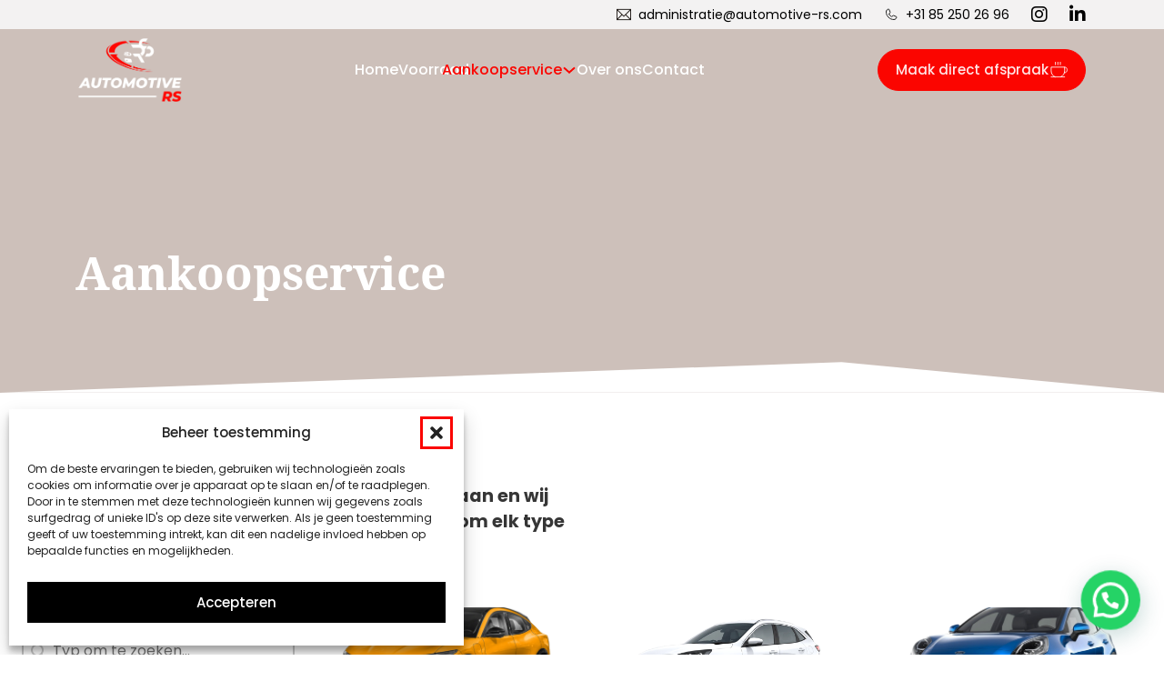

--- FILE ---
content_type: text/html; charset=UTF-8
request_url: https://automotive-rs.com/offerte-aanvragen?_automerk=ford
body_size: 119344
content:
<!DOCTYPE html>
<html lang="nl-NL">
<head>
<meta charset="UTF-8">
<meta name="viewport" content="width=device-width, initial-scale=1">
<title>Aankoopservice - R&amp;S Automotive</title>
	<style>img:is([sizes="auto" i], [sizes^="auto," i]) { contain-intrinsic-size: 3000px 1500px }</style>
	<meta name="dc.title" content="Aankoopservice - R&amp;S Automotive" />
<meta name="dc.relation" content="https://automotive-rs.com/offerte-aanvragen" />
<meta name="dc.source" content="https://automotive-rs.com" />
<meta name="dc.language" content="nl_NL" />
<meta name="robots" content="index, follow, max-snippet:-1, max-image-preview:large, max-video-preview:-1">
<link rel="canonical" href="https://automotive-rs.com/offerte-aanvragen">
<meta property="og:url" content="https://automotive-rs.com/offerte-aanvragen">
<meta property="og:site_name" content="R&amp;S Automotive">
<meta property="og:locale" content="nl_NL">
<meta property="og:type" content="article">
<meta property="og:title" content="Aankoopservice - R&amp;S Automotive">
<meta property="og:image" content="https://automotive-rs.com/wp-content/uploads/2023/08/automotive-rs-logo-black.png">
<meta property="og:image:secure_url" content="https://automotive-rs.com/wp-content/uploads/2023/08/automotive-rs-logo-black.png">
<meta property="og:image:width" content="140">
<meta property="og:image:height" content="140">
<meta name="twitter:card" content="summary">
<meta name="twitter:title" content="Aankoopservice - R&amp;S Automotive">
<link rel='dns-prefetch' href='//fonts.googleapis.com' />
<link rel="alternate" type="application/rss+xml" title="R&amp;S Automotive &raquo; feed" href="https://automotive-rs.com/feed" />
<link rel="alternate" type="application/rss+xml" title="R&amp;S Automotive &raquo; reacties feed" href="https://automotive-rs.com/comments/feed" />
<link  rel="preconnect" href="https://fonts.gstatic.com/" crossorigin><link rel='stylesheet' id='sbi_styles-css' href='https://automotive-rs.com/wp-content/plugins/instagram-feed/css/sbi-styles.min.css?ver=6.9.1' media='all' />
<style id='classic-theme-styles-inline-css'>
/*! This file is auto-generated */
.wp-block-button__link{color:#fff;background-color:#32373c;border-radius:9999px;box-shadow:none;text-decoration:none;padding:calc(.667em + 2px) calc(1.333em + 2px);font-size:1.125em}.wp-block-file__button{background:#32373c;color:#fff;text-decoration:none}
</style>
<style id='joinchat-button-style-inline-css'>
.wp-block-joinchat-button{border:none!important;text-align:center}.wp-block-joinchat-button figure{display:table;margin:0 auto;padding:0}.wp-block-joinchat-button figcaption{font:normal normal 400 .6em/2em var(--wp--preset--font-family--system-font,sans-serif);margin:0;padding:0}.wp-block-joinchat-button .joinchat-button__qr{background-color:#fff;border:6px solid #25d366;border-radius:30px;box-sizing:content-box;display:block;height:200px;margin:auto;overflow:hidden;padding:10px;width:200px}.wp-block-joinchat-button .joinchat-button__qr canvas,.wp-block-joinchat-button .joinchat-button__qr img{display:block;margin:auto}.wp-block-joinchat-button .joinchat-button__link{align-items:center;background-color:#25d366;border:6px solid #25d366;border-radius:30px;display:inline-flex;flex-flow:row nowrap;justify-content:center;line-height:1.25em;margin:0 auto;text-decoration:none}.wp-block-joinchat-button .joinchat-button__link:before{background:transparent var(--joinchat-ico) no-repeat center;background-size:100%;content:"";display:block;height:1.5em;margin:-.75em .75em -.75em 0;width:1.5em}.wp-block-joinchat-button figure+.joinchat-button__link{margin-top:10px}@media (orientation:landscape)and (min-height:481px),(orientation:portrait)and (min-width:481px){.wp-block-joinchat-button.joinchat-button--qr-only figure+.joinchat-button__link{display:none}}@media (max-width:480px),(orientation:landscape)and (max-height:480px){.wp-block-joinchat-button figure{display:none}}

</style>
<style id='wpseopress-local-business-style-inline-css'>
span.wp-block-wpseopress-local-business-field{margin-right:8px}

</style>
<link rel='stylesheet' id='automaticcss-core-css' href='https://automotive-rs.com/wp-content/uploads/automatic-css/automatic.css?ver=1737923286' media='all' />
<link rel='stylesheet' id='uaf_client_css-css' href='https://automotive-rs.com/wp-content/uploads/useanyfont/uaf.css?ver=1754853588' media='all' />
<style id='wpgb-head-inline-css'>
.wp-grid-builder:not(.wpgb-template),.wpgb-facet{opacity:0.01}.wpgb-facet fieldset{margin:0;padding:0;border:none;outline:none;box-shadow:none}.wpgb-facet fieldset:last-child{margin-bottom:40px;}.wpgb-facet fieldset legend.wpgb-sr-only{height:1px;width:1px}
</style>
<link rel='stylesheet' id='cmplz-general-css' href='https://automotive-rs.com/wp-content/plugins/complianz-gdpr/assets/css/cookieblocker.min.css?ver=1754853497' media='all' />
<link rel='stylesheet' id='bricks-frontend-css' href='https://automotive-rs.com/wp-content/themes/bricks/assets/css/frontend.min.css?ver=1737735256' media='all' />
<style id='bricks-frontend-inline-css'>
@font-face{font-family:"Poppins";font-weight:400;font-display:swap;src:url(https://automotive-rs.com/wp-content/uploads/2025/01/Poppins-Regular.ttf) format("truetype");}@font-face{font-family:"Poppins";font-weight:500;font-display:swap;src:url(https://automotive-rs.com/wp-content/uploads/2025/01/Poppins-Medium.ttf) format("truetype");}@font-face{font-family:"Poppins";font-weight:600;font-display:swap;src:url(https://automotive-rs.com/wp-content/uploads/2025/01/Poppins-SemiBold.ttf) format("truetype");}
@font-face{font-family:"Droid Serif";font-weight:600;font-display:swap;src:url(https://automotive-rs.com/wp-content/uploads/2025/01/DroidSerif-Bold-webfont.woff) format("woff"),url(https://automotive-rs.com/wp-content/uploads/2025/01/DroidSerif-Bold.ttf) format("truetype");}

</style>
<link rel='stylesheet' id='bricks-font-awesome-6-brands-css' href='https://automotive-rs.com/wp-content/themes/bricks/assets/css/libs/font-awesome-6-brands.min.css?ver=1737735256' media='all' />
<link rel='stylesheet' id='bricks-themify-icons-css' href='https://automotive-rs.com/wp-content/themes/bricks/assets/css/libs/themify-icons.min.css?ver=1737735256' media='all' />
<link rel='stylesheet' id='automaticcss-bricks-css' href='https://automotive-rs.com/wp-content/uploads/automatic-css/automatic-bricks.css?ver=1737923286' media='all' />
<style id='bricks-frontend-inline-inline-css'>
html {scroll-behavior: smooth}:root {} body {font-family: "Poppins"} h1, h2, h3, h4, h5, h6 {font-family: "Poppins"; font-weight: 600} h1 {font-family: "Droid Serif"; font-weight: 600} h3 {font-family: "Poppins"; font-weight: 600} h4 {font-family: "Poppins"; font-weight: 600} h5 {font-family: "Poppins"; font-weight: 600} h6 {font-family: "Poppins"; font-weight: 600} :where(.brxe-accordion .accordion-content-wrapper) a, :where(.brxe-icon-box .content) a, :where(.brxe-list) a, :where(.brxe-post-content):not([data-source="bricks"]) a, :where(.brxe-posts .dynamic p) a, :where(.brxe-shortcode) a, :where(.brxe-tabs .tab-content) a, :where(.brxe-team-members) .description a, :where(.brxe-testimonials) .testimonial-content-wrapper a, :where(.brxe-text) a, :where(a.brxe-text), :where(.brxe-text-basic) a, :where(a.brxe-text-basic), :where(.brxe-post-comments) .comment-content a {color: var(--action)} .bricks-button {transition: all 0.2s ease-in-out} .brxe-container {width: 1280px} .woocommerce main.site-main {width: 1280px} #brx-content.wordpress {width: 1280px}.brx-popup {justify-content: center; align-items: center} .brx-popup-content {width: auto; padding-top: 16px; padding-right: 16px; padding-bottom: 16px; padding-left: 16px; height: auto}.fr-header-bravo__top.brxe-section {padding-right: var(--section-padding-x); padding-left: var(--section-padding-x); transition: max-height .3s ease-in-out; height: 32px; justify-content: center}.fr-header-bravo__top.scrolling {max-height: 0;}.fr-header-bravo__top-links-wrapper.brxe-div {margin-left: auto; display: flex; align-items: center; flex-wrap: wrap}@media (max-width: 478px) {.fr-header-bravo__top-links-wrapper.brxe-div {margin-right: auto}}.fr-header-bravo__top-link.brxe-div {align-items: center; text-decoration: none; display: flex; margin-left: 24px}.fr-hero-bravo__top-link-icon.brxe-icon {font-size: var(--text-m); margin-right: 8px}.fr-header-bravo__top-link-text.brxe-text-basic {font-style: normal}.fr-header-bravo.brxe-section {background-color: rgba(0, 0, 0, 0); padding-right: var(--space-m); padding-left: var(--space-m); height: 90px; justify-content: center}@media (max-width: 478px) {.fr-header-bravo.brxe-section {padding-right: 16px; padding-left: 16px; height: 80px}}.fr-header-bravo__inner.brxe-container {display: flex; flex-direction: row; justify-content: space-between; align-items: center; row-gap: var(--content-gap); column-gap: var(--content-gap); width: 95%}.fr-header-bravo__logo.brxe-image {height: 70px; width: 114px}.-main-nav-link.brxe-text-link {color: var(--white); transition: all 0.2s ease-in-out; gap: 4px}.-main-nav-link.brxe-text-link:hover {color: var(--action)}.-main-nav-link.brxe-text-link:active {color: var(--action)}.-main-nav-link.brxe-dropdown {color: var(--white); transition: all 0.2s ease-in-out; gap: 4px}.-main-nav-link.brxe-dropdown:hover {color: var(--action)}.-main-nav-link.brxe-dropdown:active {color: var(--action)}.-mega-menu-div.brxe-div {width: 100%; display: flex; margin-bottom: 0; align-items: baseline}.-mega-menu-icon.brxe-icon {margin-left: auto; color: var(--shade-medium); color: #ffffff; fill: #ffffff}.-mega-menu-column.brxe-block {min-height: 370px}.-mega-menu-link.brxe-text-link:hover {color: var(--action)}.-mega-menu-link.brxe-text-link {transition: all 0.2s ease-in-out; margin-bottom: 10px; color: #ffffff}.-mega-menu-toon-alles-div.brxe-div {margin-top: auto}.-mega-menu-toon-ales.brxe-text-link {color: #ffffff}.-mega-menu-toon-ales.brxe-text-link:hover {color: var(--action)}.--btn--hover.brxe-button:hover {transform: scaleX(1.05) scaleY(1.05)}.fr-footer-alpha__grid.brxe-container {grid-template-rows: var(--grid-1); padding-bottom: 140px; align-items: stretch; grid-template-columns: var(--grid-2); grid-gap: var(--space-xl); display: grid; align-items: initial}@media (max-width: 991px) {.fr-footer-alpha__grid.brxe-container {grid-template-columns: var(--grid-1)}}@media (max-width: 767px) {.fr-footer-alpha__grid.brxe-container {padding-bottom: 40px}}.fr-footer-alpha__nav.brxe-block {display: grid; align-items: initial; align-items: stretch; grid-template-columns: var(--grid-2); grid-gap: var(--space-xl)}@media (max-width: 991px) {.fr-footer-alpha__nav.brxe-block {grid-template-columns: var(--grid-1); display: flex; flex-direction: row}}@media (max-width: 767px) {.fr-footer-alpha__nav.brxe-block {row-gap: 16px; padding-bottom: 0}}@media (max-width: 478px) {.fr-footer-alpha__nav.brxe-block {row-gap: 16px}}.fr-footer-alpha__nav-column.brxe-block {margin-bottom: 24px; row-gap: 8px}.fr-social-alpha.brxe-div {align-items: center; display: flex; column-gap: var(--fr-card-gap); flex-wrap: wrap}@media (max-width: 991px) {.fr-social-alpha.brxe-div {row-gap: 1em}}.fr-social-alpha__icon-wrapper.brxe-div {flex-direction: row; display: flex; align-items: center; column-gap: px; text-decoration: none}.fr-social-alpha__icon.brxe-icon {font-size: var(--text-l); text-align: center; color: var(--base-dark-trans-40); fill: var(--base-dark-trans-40)}.fr-footer-alpha__li.brxe-div {font-size: 14px}.fr-footer-alpha__nav-ul.brxe-block {row-gap: var(--content-gap); display: grid; align-items: initial}.--footer-contact-icon.brxe-icon {margin-right: 10px; display: none}.fr-footer-alpha__link.brxe-text-basic {color: var(--base-ultra-dark); font-size: 14px}.fr-footer-alpha__link.brxe-text-basic:hover {color: var(--primary)}.fr-subfooter-alpha.brxe-section {padding-top: var(--space-s); padding-bottom: var(--space-s)}.bg--shade-light.brxe-section {align-items: center; align-self: center !important; justify-content: center; flex-direction: row; display: flex; padding-left: 7px; background-position: top center; background-size: contain; top: 0px}.fr-subfooter-alpha__inner.brxe-container {display: flex; flex-direction: row; column-gap: var(--space-s); row-gap: var(--space-s); align-items: center; justify-content: space-between}:root {--bricks-color-acss_import_transparent: transparent;}#brxe-c6d776 {color: var(--base-ultra-dark); fill: var(--base-ultra-dark)}#brxe-8241d6 {font-size: 14px}@media (max-width: 767px) {#brxe-8241d6 {display: none}}#brxe-a5d3e8 {font-size: 14px}#brxe-a5d3e8:hover {color: var(--primary)}@media (max-width: 767px) {#brxe-a5d3e8 {display: none}}#brxe-idsinh {font-size: 20px; color: var(--black); fill: var(--black)}#brxe-mdzthe {font-size: 20px; color: var(--black); fill: var(--black)}#brxe-460e0f {width: 90%}@media (max-width: 767px) {#brxe-460e0f {width: 95%}}#brxe-2feb2f {background-color: var(--shade-ultra-light); padding-top: 8px; padding-bottom: 8px}.scrolling .hide{display:none !important;}@media (max-width: 478px) {#brxe-5cd261 {height: auto; width: 100px}}#brxe-wlnjwl {font-family: "poppins-medium"}#brxe-eajmto {font-family: "poppins-medium"}#brxe-fkgkdr {font-family: "poppins-medium"; display: none}@media (max-width: 991px) {#brxe-fkgkdr {display: flex}}#brxe-oqvqex {font-size: 22px}#brxe-pnuoee {font-size: 22px}#brxe-gffbtv {font-size: 22px}#brxe-vjabdm {font-size: 22px}#brxe-miyzzi {font-size: 22px}#brxe-hzuldz {flex-direction: column; width: 40vw}#brxe-wkampf {font-size: 18px; margin-left: 10px}#brxe-tjawsx {display: flex; align-items: center}#brxe-rdgckh {font-size: 18px; margin-left: 10px}#brxe-coeeks {display: flex; align-items: center}#brxe-sqcjai {font-size: 18px; margin-left: 10px}#brxe-ummcsd {display: flex; align-items: center}#brxe-hwptep {font-size: 18px; margin-left: 10px}#brxe-yiacnw {display: flex; align-items: center}#brxe-rxuzbf {flex-direction: row}#brxe-psqalr {font-size: 18px; margin-left: 10px}#brxe-csouer {display: flex; align-items: center}#brxe-denzmg {font-size: 18px; margin-left: 10px}#brxe-nprunf {display: flex; align-items: center}#brxe-cvbzjd {font-size: 18px; margin-left: 10px}#brxe-yldlqm {display: flex; align-items: center}#brxe-ceeuer {font-size: 18px; margin-left: 10px}#brxe-gozwjm {display: flex; align-items: center}#brxe-lfncgk {flex-direction: row}#brxe-kmejfn {font-size: 18px; margin-left: 10px}#brxe-fthdmj {display: flex; align-items: center}#brxe-qkxxbo {font-size: 18px; margin-left: 10px}#brxe-bzygme {display: flex; align-items: center}#brxe-dldzbq {font-size: 18px; margin-left: 10px}#brxe-kughnf {display: flex; align-items: center}#brxe-fvbshu {font-size: 18px; margin-left: 10px}#brxe-jttnip {display: flex; align-items: center}#brxe-udzfdd {flex-direction: row}#brxe-pxswsh {font-size: 18px; margin-left: 10px}#brxe-eqncpm {display: flex; align-items: center}#brxe-ekelwk {font-size: 18px; margin-left: 10px}#brxe-nijuka {display: flex; align-items: center}#brxe-pucwke {font-size: 18px; margin-left: 10px}#brxe-fjrboi {display: flex; align-items: center}#brxe-witmlz {font-size: 18px; margin-left: 10px}#brxe-yldsun {display: flex; align-items: center}#brxe-glpwdo {flex-direction: row}#brxe-zyysxt {margin-bottom: 30px}#brxe-qyhstt {font-size: 18px; margin-left: 10px}#brxe-wpluzw {display: flex; align-items: center}#brxe-lxhbxm {font-size: 18px; margin-left: 10px}#brxe-yqoxwy {display: flex; align-items: center}#brxe-zdnvvg {flex-direction: row}#brxe-kbolot > .tab-menu .tab-title {padding-top: 20px; padding-right: 20px; padding-bottom: 20px; padding-left: 20px}#brxe-kbolot > .tab-content {padding-top: 20px; padding-right: 20px; padding-bottom: 20px; padding-left: 20px; border-width: 1px}#brxe-kbolot {flex-direction: row}#brxe-kbolot > .tab-menu .tab-title.brx-open {border: 1px solid #ffffff}#brxe-pvzsbt {background-color: var(--base); margin-top: 32px}@media (max-width: 767px) {#brxe-pvzsbt {margin-top: 0}}#brxe-qogfpn .brx-dropdown-content {color: var(--white)}#brxe-qogfpn .brx-dropdown-content > li > a {color: var(--white)}#brxe-qogfpn .brx-dropdown-content .brx-submenu-toggle > * {color: var(--white)}#brxe-qogfpn.brx-has-megamenu .brx-dropdown-content > * {color: var(--white)}#brxe-qogfpn {color: var(--white); font-family: "poppins-medium"; margin-left: -30px}@media (max-width: 991px) {#brxe-qogfpn {display: none; margin-left: 0}}#brxe-fuushj {font-family: "poppins-medium"}#brxe-fiihxp {font-family: "poppins-medium"}#brxe-entjhy svg {stroke: #ffffff; stroke-width: 2px; height: 22px; width: 22px}#brxe-entjhy {gap: 8px; font-family: "poppins-medium"; display: none}@media (max-width: 991px) {#brxe-entjhy {display: flex}}@media (max-width: 478px) {#brxe-entjhy {margin-top: 20px; font-size: 15px}}@media (max-width: 991px) {#brxe-ongxxm .brxa-wrap {color: var(--white)}#brxe-ongxxm {position: absolute; top: 24px; right: 24px; color: var(--base-ultra-dark); fill: var(--base-ultra-dark); font-size: 20px}}#brxe-lrsdhv {display: none}@media (max-width: 991px) {#brxe-lrsdhv .brxa-wrap {color: var(--white)}#brxe-lrsdhv {flex-direction: row; display: flex; position: absolute; right: 45px; color: #ffffff; fill: #ffffff; font-size: 30px}}@media (max-width: 991px) {#brxe-sarkkq .brx-toggle-div { display: inline-flex; }#brxe-sarkkq .brxe-toggle { display: inline-flex; }[data-script-id="sarkkq"] .brx-nav-nested-items {opacity: 0;visibility: hidden;gap: 0;position: fixed;z-index: 1001;top: 0;right: 0;bottom: 0;left: 0;display: flex;align-items: center;justify-content: center;flex-direction: column;background-color: #fff;overflow-y: scroll;flex-wrap: nowrap;}#brxe-sarkkq.brx-open .brx-nav-nested-items {opacity: 1;visibility: visible;}}#brxe-sarkkq.brx-open .brx-nav-nested-items {background-color: var(--base); align-items: center}#brxe-sarkkq .brx-nav-nested-items > li > a {color: var(--white)}#brxe-sarkkq .brx-nav-nested-items > li > .brx-submenu-toggle > * {color: var(--white)}#brxe-sarkkq .brx-nav-nested-items > li > [aria-current="page"] {color: var(--action)}#brxe-sarkkq .brx-nav-nested-items > li > .brx-submenu-toggle.aria-current > * {color: var(--action)}@media (max-width: 991px) {#brxe-sarkkq .brx-nav-nested-items > li > a {font-size: 20px; color: var(--white)}#brxe-sarkkq .brx-nav-nested-items > li > .brx-submenu-toggle > * {font-size: 20px; color: var(--white)}#brxe-sarkkq .brx-nav-nested-items > li > [aria-current="page"] {color: var(--primary)}#brxe-sarkkq .brx-nav-nested-items > li > .brx-submenu-toggle.aria-current > * {color: var(--primary)}#brxe-sarkkq .brx-nav-nested-items {gap: 32px}}@media (max-width: 767px) {#brxe-sarkkq.brx-open .brx-submenu-toggle {justify-content: center}#brxe-sarkkq.brx-open .brx-nav-nested-items > li {justify-content: center}#brxe-sarkkq.brx-open li.menu-item {display: flex}#brxe-sarkkq.brx-open .brx-nav-nested-items {align-items: center}}#brxe-f823f2 svg {stroke: #ffffff; stroke-width: 2px; height: 22px; width: 22px}#brxe-f823f2 {gap: 8px; font-family: "poppins-medium"; font-size: 15px}@media (max-width: 991px) {#brxe-f823f2 {margin-right: 90px}}@media (max-width: 478px) {#brxe-f823f2 {display: none}}#brxe-64ba93 {width: 90%}@media (max-width: 478px) {#brxe-64ba93 {width: 95%}}#brxe-91f94c {padding-top: 16px; padding-bottom: 16px}@media (max-width: 767px) {#brxe-91f94c {top: 36px}}#brxe-ialgvk {padding-top: 0; padding-right: 0; padding-bottom: 0; padding-left: 0}#brxe-oavqsm {max-width: 600px}#brxe-jpderx {width: 100%}#brxe-zjhdgk {margin-right: 0; margin-left: 0}@media (max-width: 478px) {#brxe-zjhdgk {width: 100%}}#brxe-urnlct {padding-top: 40px; padding-bottom: 40px}#brxe-ujxxuh {margin-right: 26px; width: 130px}#brxe-3848d4 i {color: #63cf72; font-size: 30px}#brxe-3848d4 {align-self: flex-start; justify-content: flex-start; text-align: left; color: #63cf72; font-weight: 500}#brxe-dcf4ae {font-size: 24px}#brxe-5b14e1 {padding-top: 16px; padding-right: 16px; padding-bottom: 16px; padding-left: 16px}#brxe-6f3969 {font-size: 24px}#brxe-80bd82 {padding-top: 16px; padding-right: 16px; padding-bottom: 16px; padding-left: 16px}#brxe-1d3836 {flex-direction: row; display: flex; flex-wrap: nowrap}#brxe-74470a {row-gap: 24px}#brxe-ynrwjg {font-weight: 600; font-family: "droid-serif-bold"}#brxe-dormzp {width: 100px}#brxe-dijnfm {width: 100px}#brxe-qmkqam {flex-direction: column; row-gap: 20px}@media (max-width: 767px) {#brxe-qmkqam {margin-bottom: 20px}}#brxe-oyfqyw {width: 100px}#brxe-kgdvwt {width: 100px}#brxe-aolzgr {width: 100px}#brxe-uedpds {row-gap: 20px}@media (max-width: 767px) {#brxe-uedpds {margin-bottom: 0}}@media (max-width: 478px) {#brxe-uedpds {margin-bottom: 0}}#brxe-ticsig {text-align: left; flex-direction: row; column-gap: 16px}@media (max-width: 991px) {#brxe-ticsig {flex-direction: row; justify-content: flex-start; column-gap: 40px}}@media (max-width: 478px) {#brxe-ticsig {flex-direction: row}}#brxe-qysszl {flex-direction: column}@media (max-width: 991px) {#brxe-55e514 {grid-template-columns: var(--grid-2)}}@media (max-width: 478px) {#brxe-55e514 {grid-template-columns: var(--grid-1)}}#brxe-jbwyde {font-weight: 600; font-family: "droid-serif-bold"}#brxe-pambjg {font-size: 18px; color: var(--primary); fill: var(--primary); margin-right: 14px}#brxe-jqyqvo {height: 20px; width: 20px}#brxe-yfbbpo {font-size: 18px; color: var(--primary); fill: var(--primary); margin-right: 13px}#brxe-kaadld {row-gap: 4px}#brxe-agdbtl {font-weight: 600; font-family: "droid-serif-bold"}#brxe-vtxmdt {color: var(--base-ultra-dark); font-weight: 600}#brxe-skidrt {color: var(--base-ultra-dark); font-weight: 600}#brxe-znohor {color: var(--base-ultra-dark); font-weight: 600}#brxe-jfhojc {color: var(--base-ultra-dark); font-weight: 600}#brxe-qenahu {color: var(--base-ultra-dark); font-weight: 600}#brxe-ypkbmn {color: var(--base-ultra-dark); font-weight: 600}#brxe-bfnjcb {color: var(--base-ultra-dark); font-weight: 400; margin-top: 16px}#brxe-turplf {margin-bottom: -1px}#brxe-cyvqrx {margin-bottom: 0}#brxe-jbsddz {margin-top: 16px}#brxe-kwftmc {display: grid; align-items: initial; grid-template-columns: var(--grid-2)}#brxe-kiqljb {grid-template-columns: var(--grid-2)}@media (max-width: 991px) {#brxe-kiqljb {grid-template-columns: var(--grid-1)}}#brxe-2403de {width: 90%; padding-top: 0; padding-bottom: 20px; flex-direction: row}@media (max-width: 991px) {#brxe-2403de {padding-top: 16px; padding-bottom: 24px}}@media (max-width: 767px) {#brxe-2403de {padding-top: 40px; padding-bottom: 0}}@media (max-width: 478px) {#brxe-2403de {padding-top: 32px}}#brxe-1151ed {padding-top: 40px; padding-bottom: 8px; background-color: var(--base-ultra-light)}@media (max-width: 767px) {#brxe-1151ed {padding-top: 0}}@media (max-width: 478px) {#brxe-1151ed {padding-top: 0; padding-right: 0; padding-left: 0}}#brxe-694e98 {margin-right: 48px; font-size: 12px}#brxe-gzpxsk {margin-right: 48px; font-size: 12px; color: var(--shade)}#brxe-fyebqa {margin-right: 48px; font-size: 12px; color: var(--shade)}#brxe-zzgzos {flex-direction: row}#brxe-aafce4 {width: 90%}@media (max-width: 991px) {#brxe-aafce4 {width: 87%}}@media (max-width: 478px) {#brxe-aafce4 {width: 90%}}@media (max-width: 478px) {#brxe-5d976a {padding-right: 0; padding-left: 0}}#brx-header.sticky.scrolling > .brxe-section,#brx-header.sticky.scrolling > .brxe-container,#brx-header.sticky.scrolling > .brxe-block,#brx-header.sticky.scrolling > .brxe-div {background-color: var(--base)}
</style>
<link rel='stylesheet' id='bricks-google-fonts-css' href='https://fonts.googleapis.com/css2?family=Poppins:ital,wght@0,100;0,200;0,300;0,400;0,500;0,600;0,700;0,800;0,900;1,100;1,200;1,300;1,400;1,500;1,600;1,700;1,800;1,900&#038;display=swap' media='all' />
<script id="breeze-prefetch-js-extra">
var breeze_prefetch = {"local_url":"https:\/\/automotive-rs.com","ignore_remote_prefetch":"1","ignore_list":["wp-admin","wp-login.php"]};
</script>
<script src="https://automotive-rs.com/wp-content/plugins/breeze/assets/js/js-front-end/breeze-prefetch-links.min.js?ver=2.2.20" id="breeze-prefetch-js"></script>
<script src="https://automotive-rs.com/wp-includes/js/jquery/jquery.min.js?ver=3.7.1" id="jquery-core-js"></script>
<script id="snazzymaps-js-js-extra">
var SnazzyDataForSnazzyMaps = [];
SnazzyDataForSnazzyMaps={"id":484171,"name":"Automotive-RS Grey","description":null,"url":"https:\/\/snazzymaps.com\/style\/484171\/automotive-rs-elegant-gold","imageUrl":"https:\/\/snazzy-maps-cdn.azureedge.net\/assets\/484171-automotive-rs-elegant-gold.png?v=20230618105743","json":"[{\"featureType\":\"administrative\",\"elementType\":\"geometry.fill\",\"stylers\":[{\"color\":\"#fefefe\"},{\"lightness\":\"20\"},{\"gamma\":\"1.00\"}]},{\"featureType\":\"administrative\",\"elementType\":\"geometry.stroke\",\"stylers\":[{\"color\":\"#fefefe\"},{\"lightness\":\"17\"},{\"gamma\":\"1\"},{\"weight\":\"1.2\"}]},{\"featureType\":\"administrative\",\"elementType\":\"labels.text.fill\",\"stylers\":[{\"color\":\"#8c93a2\"}]},{\"featureType\":\"administrative\",\"elementType\":\"labels.icon\",\"stylers\":[{\"visibility\":\"off\"}]},{\"featureType\":\"administrative.country\",\"elementType\":\"geometry.fill\",\"stylers\":[{\"gamma\":\"1.74\"}]},{\"featureType\":\"landscape\",\"elementType\":\"geometry.fill\",\"stylers\":[{\"color\":\"#f5f5f5\"},{\"lightness\":\"20\"},{\"gamma\":\"1.00\"}]},{\"featureType\":\"landscape\",\"elementType\":\"labels.icon\",\"stylers\":[{\"visibility\":\"off\"}]},{\"featureType\":\"poi\",\"elementType\":\"geometry.fill\",\"stylers\":[{\"color\":\"#f5f5f5\"},{\"lightness\":\"21\"},{\"gamma\":\"1.00\"}]},{\"featureType\":\"poi\",\"elementType\":\"labels.icon\",\"stylers\":[{\"visibility\":\"off\"}]},{\"featureType\":\"poi.attraction\",\"elementType\":\"labels.text.stroke\",\"stylers\":[{\"hue\":\"#ff0000\"}]},{\"featureType\":\"poi.business\",\"elementType\":\"labels.icon\",\"stylers\":[{\"visibility\":\"off\"}]},{\"featureType\":\"poi.park\",\"elementType\":\"geometry.fill\",\"stylers\":[{\"lightness\":\"21\"},{\"gamma\":\"1.00\"},{\"hue\":\"#ff0000\"}]},{\"featureType\":\"poi.park\",\"elementType\":\"labels.text.fill\",\"stylers\":[{\"color\":\"#8c93a2\"}]},{\"featureType\":\"poi.school\",\"elementType\":\"geometry.fill\",\"stylers\":[{\"hue\":\"#ff0000\"}]},{\"featureType\":\"poi.school\",\"elementType\":\"labels.text.fill\",\"stylers\":[{\"color\":\"#8c93a2\"}]},{\"featureType\":\"road.highway\",\"elementType\":\"geometry.fill\",\"stylers\":[{\"color\":\"#ffffff\"},{\"lightness\":\"29\"},{\"gamma\":\"1.00\"},{\"weight\":\"0.2\"}]},{\"featureType\":\"road.highway\",\"elementType\":\"geometry.stroke\",\"stylers\":[{\"color\":\"#8c93a2\"}]},{\"featureType\":\"road.highway\",\"elementType\":\"labels.text.fill\",\"stylers\":[{\"color\":\"#8c93a2\"}]},{\"featureType\":\"road.highway\",\"elementType\":\"labels.text.stroke\",\"stylers\":[{\"hue\":\"#ff0000\"}]},{\"featureType\":\"road.highway\",\"elementType\":\"labels.icon\",\"stylers\":[{\"visibility\":\"off\"}]},{\"featureType\":\"road.arterial\",\"elementType\":\"geometry.fill\",\"stylers\":[{\"color\":\"#ffffff\"},{\"lightness\":\"18\"},{\"gamma\":\"1.00\"}]},{\"featureType\":\"road.arterial\",\"elementType\":\"labels.icon\",\"stylers\":[{\"visibility\":\"off\"}]},{\"featureType\":\"road.local\",\"elementType\":\"geometry.fill\",\"stylers\":[{\"color\":\"#ffffff\"},{\"lightness\":\"16\"},{\"gamma\":\"1.00\"}]},{\"featureType\":\"road.local\",\"elementType\":\"labels.text.fill\",\"stylers\":[{\"color\":\"#8c93a2\"}]},{\"featureType\":\"road.local\",\"elementType\":\"labels.icon\",\"stylers\":[{\"visibility\":\"off\"}]},{\"featureType\":\"transit\",\"elementType\":\"geometry.fill\",\"stylers\":[{\"color\":\"#f2f2f2\"}]},{\"featureType\":\"transit\",\"elementType\":\"labels.icon\",\"stylers\":[{\"visibility\":\"off\"}]},{\"featureType\":\"water\",\"elementType\":\"geometry.fill\",\"stylers\":[{\"color\":\"#e9e9e9\"},{\"lightness\":\"17\"}]},{\"featureType\":\"water\",\"elementType\":\"geometry.stroke\",\"stylers\":[{\"color\":\"#ff0000\"}]},{\"featureType\":\"water\",\"elementType\":\"labels.text.fill\",\"stylers\":[{\"color\":\"#8c93a2\"}]},{\"featureType\":\"water\",\"elementType\":\"labels.text.stroke\",\"stylers\":[{\"color\":\"#8c93a2\"}]}]","views":33,"favorites":0,"createdBy":{"name":"Anonymous","url":null},"createdOn":"2023-05-16T21:35:09.877","tags":[],"colors":[]};
</script>
<script src="https://automotive-rs.com/wp-content/plugins/snazzy-maps/snazzymaps.js?ver=1.5.0" id="snazzymaps-js-js"></script>
<link rel="https://api.w.org/" href="https://automotive-rs.com/wp-json/" /><link rel="alternate" title="JSON" type="application/json" href="https://automotive-rs.com/wp-json/wp/v2/pages/67" /><link rel="EditURI" type="application/rsd+xml" title="RSD" href="https://automotive-rs.com/xmlrpc.php?rsd" />
<meta name="generator" content="WordPress 6.8.2" />
<link rel='shortlink' href='https://automotive-rs.com/?p=67' />
<link rel="alternate" title="oEmbed (JSON)" type="application/json+oembed" href="https://automotive-rs.com/wp-json/oembed/1.0/embed?url=https%3A%2F%2Fautomotive-rs.com%2Fofferte-aanvragen" />
<link rel="alternate" title="oEmbed (XML)" type="text/xml+oembed" href="https://automotive-rs.com/wp-json/oembed/1.0/embed?url=https%3A%2F%2Fautomotive-rs.com%2Fofferte-aanvragen&#038;format=xml" />
<meta name="ti-site-data" content="[base64]" /><noscript><style>.wp-grid-builder .wpgb-card.wpgb-card-hidden .wpgb-card-wrapper{opacity:1!important;visibility:visible!important;transform:none!important}.wpgb-facet {opacity:1!important;pointer-events:auto!important}.wpgb-facet *:not(.wpgb-pagination-facet){display:none}</style></noscript>			<style>.cmplz-hidden {
					display: none !important;
				}</style><style>.recentcomments a{display:inline !important;padding:0 !important;margin:0 !important;}</style><link rel="icon" href="https://automotive-rs.com/wp-content/uploads/2023/08/automotive-rs-logo-black.png" sizes="32x32" />
<link rel="icon" href="https://automotive-rs.com/wp-content/uploads/2023/08/automotive-rs-logo-black.png" sizes="192x192" />
<link rel="apple-touch-icon" href="https://automotive-rs.com/wp-content/uploads/2023/08/automotive-rs-logo-black.png" />
<meta name="msapplication-TileImage" content="https://automotive-rs.com/wp-content/uploads/2023/08/automotive-rs-logo-black.png" />

<script async src='https://www.googletagmanager.com/gtag/js?id=G-186D023NB1'></script><script>
window.dataLayer = window.dataLayer || [];
function gtag(){dataLayer.push(arguments);}gtag('js', new Date());
gtag('set', 'cookie_domain', 'auto');
gtag('set', 'cookie_flags', 'SameSite=None;Secure');

 gtag('config', 'G-186D023NB1' , {});

</script>

<!-- Facebook Open Graph (by Bricks) -->
<meta property="og:url" content="https://automotive-rs.com/offerte-aanvragen/" />
<meta property="og:site_name" content="R&amp;S Automotive" />
<meta property="og:title" content="Aankoopservice" />
<meta property="og:type" content="website" />
</head>

<body class="wp-singular page-template-default page page-id-67 wp-theme-bricks brx-body bricks-is-frontend wp-embed-responsive">		<a class="skip-link" href="#brx-content">Ga naar hoofdinhoud</a>

					<a class="skip-link" href="#brx-footer">Ga naar de voettekst</a>
			<header id="brx-header" class="sticky"><div id="brxe-2feb2f" class="brxe-section fr-header-bravo__top hide bricks-lazy-hidden"><div id="brxe-460e0f" class="brxe-container fr-header-bravo__top-inner bricks-lazy-hidden"><div id="brxe-257215" class="brxe-div fr-header-bravo__top-links-wrapper bricks-lazy-hidden"><a id="brxe-2b776c" href="mailto:administratie@automotive-rs.com" class="brxe-div fr-header-bravo__top-link bricks-lazy-hidden"><i id="brxe-c6d776" class="ti-email brxe-icon fr-hero-bravo__top-link-icon"></i><a id="brxe-8241d6" class="brxe-text-basic fr-header-bravo__top-link-text text--400 text--black" href="mailto:administratie@automotive-rs.com">administratie@automotive-rs.com</a></a><a id="brxe-6f16e7" href="tel:+31852502696" class="brxe-div fr-header-bravo__top-link bricks-lazy-hidden"><svg class="brxe-icon fr-hero-bravo__top-link-icon" id="brxe-83ddff" xmlns="http://www.w3.org/2000/svg" width="16" height="16" viewBox="0 0 16 16" fill="none"><g id="Phone"><path id="Vector" d="M5.77977 7.80095C6.29842 8.86129 7.15792 9.71689 8.2206 10.2307C8.29835 10.2675 8.38436 10.2835 8.47015 10.277C8.55595 10.2705 8.63857 10.2418 8.7099 10.1937L10.2746 9.15028C10.3438 9.10414 10.4235 9.07598 10.5063 9.06838C10.5891 9.06077 10.6725 9.07394 10.749 9.10671L13.6763 10.3613C13.7757 10.4035 13.8588 10.4769 13.9128 10.5705C13.9669 10.664 13.9892 10.7726 13.9762 10.8798C13.8837 11.6038 13.5304 12.2693 12.9826 12.7516C12.4347 13.2339 11.7299 13.5 11 13.5C8.74566 13.5 6.58365 12.6045 4.98959 11.0104C3.39553 9.41635 2.5 7.25434 2.5 5C2.50004 4.27011 2.76612 3.56526 3.24843 3.01742C3.73073 2.46959 4.39618 2.11634 5.12019 2.02381C5.22745 2.01083 5.33602 2.03306 5.42955 2.08715C5.52307 2.14124 5.59649 2.22426 5.63873 2.3237L6.89439 5.25357C6.92687 5.32935 6.9401 5.41199 6.93291 5.49413C6.92572 5.57626 6.89833 5.65535 6.85318 5.72434L5.81341 7.31307C5.76608 7.38454 5.7381 7.46706 5.73221 7.55257C5.72631 7.63809 5.7427 7.72367 5.77977 7.80095V7.80095Z" stroke="#222222" stroke-linecap="round" stroke-linejoin="round"></path></g></svg><address id="brxe-a5d3e8" class="brxe-text-basic fr-header-bravo__top-link-text text--400 text--black">+31 85 250 26 96</address></a><a id="brxe-czejgb" href="https://www.instagram.com/automotive_r_s/" target="_blank" class="brxe-div fr-header-bravo__top-link bricks-lazy-hidden"><i id="brxe-idsinh" class="fab fa-instagram brxe-icon"></i></a><a id="brxe-lfukhz" href="https://www.linkedin.com/company/rs-automotive-b-v/" target="_blank" class="brxe-div fr-header-bravo__top-link bricks-lazy-hidden"><i id="brxe-mdzthe" class="fab fa-linkedin-in brxe-icon"></i></a></div></div></div><div id="brxe-91f94c" class="brxe-section fr-header-bravo bricks-lazy-hidden"><div id="brxe-64ba93" class="brxe-container fr-header-bravo__inner bricks-lazy-hidden"><a id="brxe-5cd261" class="brxe-image fr-logo fr-header-bravo__logo tag" href="/"><img width="1024" height="629" src="https://automotive-rs.com/wp-content/uploads/2025/01/automotive-rs-logo-hr-reverse-1024x629.png" class="css-filter size-large" alt="R&amp;S Automotive logo" loading="eager" decoding="async" fetchpriority="high" srcset="https://automotive-rs.com/wp-content/uploads/2025/01/automotive-rs-logo-hr-reverse-1024x629.png 1024w, https://automotive-rs.com/wp-content/uploads/2025/01/automotive-rs-logo-hr-reverse-300x184.png 300w, https://automotive-rs.com/wp-content/uploads/2025/01/automotive-rs-logo-hr-reverse-768x472.png 768w, https://automotive-rs.com/wp-content/uploads/2025/01/automotive-rs-logo-hr-reverse-1536x943.png 1536w, https://automotive-rs.com/wp-content/uploads/2025/01/automotive-rs-logo-hr-reverse-2048x1258.png 2048w" sizes="(max-width: 1024px) 100vw, 1024px" /></a><nav id="brxe-sarkkq" data-script-id="sarkkq" class="brxe-nav-nested bricks-lazy-hidden" aria-label="Menu" data-toggle="tablet_portrait"><ul id="brxe-nzauga" class="brxe-block brx-nav-nested-items bricks-lazy-hidden"><li class="menu-item"><a id="brxe-wlnjwl" class="brxe-text-link -main-nav-link" href="https://automotive-rs.com/">Home</a></li><li class="menu-item"><a id="brxe-eajmto" class="brxe-text-link -main-nav-link" href="https://automotive-rs.com/voorraad">Voorraad</a></li><li class="menu-item"><a id="brxe-fkgkdr" class="brxe-text-link -main-nav-link" href="https://automotive-rs.com/offerte-aanvragen" aria-current="page">Aankoopservice</a></li><li id="brxe-qogfpn" data-script-id="qogfpn" class="brxe-dropdown -main-nav-link bricks-lazy-hidden brx-has-megamenu"><div class="brx-submenu-toggle aria-current"><a href="https://automotive-rs.com/offerte-aanvragen" aria-current="page">Aankoopservice</a><button aria-expanded="false" aria-label="Dropdown omschakelen"><svg xmlns="http://www.w3.org/2000/svg" viewBox="0 0 12 12" fill="none"><path d="M1.50002 4L6.00002 8L10.5 4" stroke-width="1.5" stroke="currentcolor"></path></svg></button></div><ul id="brxe-pvzsbt" class="brxe-div brx-dropdown-content bricks-lazy-hidden"><?xml encoding="UTF-8"><div id="brxe-kbolot" data-script-id="kbolot" class="brxe-tabs-nested bricks-lazy-hidden" data-open-tab="0"><div id="brxe-hzuldz" class="brxe-block pad--xxl tab-menu bricks-lazy-hidden" role="tablist"><div id="brxe-zdhzxo" class="brxe-div -mega-menu-div tab-title bricks-lazy-hidden" role="tab" aria-selected="true" tabindex="0" aria-controls="brxe-pdjajo"><div id="brxe-scvxzv" class="brxe-text-basic">Merken A - C</div><i id="brxe-oqvqex" class="ti-angle-right brxe-icon -mega-menu-icon"></i></div><div id="brxe-eboahb" class="brxe-div -mega-menu-div tab-title bricks-lazy-hidden" role="tab" aria-selected="false" tabindex="-1" aria-controls="brxe-mvbreg"><div id="brxe-kenpvy" class="brxe-text-basic">Merken F - K</div><i id="brxe-pnuoee" class="ti-angle-right brxe-icon -mega-menu-icon"></i></div><div id="brxe-irgals" class="brxe-div -mega-menu-div tab-title bricks-lazy-hidden" role="tab" aria-selected="false" tabindex="-1" aria-controls="brxe-avrzjo"><div id="brxe-qvqntj" class="brxe-text-basic">Merken M - P</div><i id="brxe-gffbtv" class="ti-angle-right brxe-icon -mega-menu-icon"></i></div><div id="brxe-hrztes" class="brxe-div -mega-menu-div tab-title bricks-lazy-hidden" role="tab" aria-selected="false" tabindex="-1" aria-controls="brxe-svamqh"><div id="brxe-kdhirv" class="brxe-text-basic">Merken R - T</div><i id="brxe-vjabdm" class="ti-angle-right brxe-icon -mega-menu-icon"></i></div><div id="brxe-cqelvv" class="brxe-div -mega-menu-div tab-title bricks-lazy-hidden" role="tab" aria-selected="false" tabindex="-1" aria-controls="brxe-jaxvkd"><div id="brxe-rherjh" class="brxe-text-basic">Merken V - Z</div><i id="brxe-miyzzi" class="ti-angle-right brxe-icon -mega-menu-icon"></i></div></div><div id="brxe-fenpfc" class="brxe-block tab-content bricks-lazy-hidden"><div id="brxe-pdjajo" class="brxe-block pad--xxl tab-pane bricks-lazy-hidden" role="tabpanel" aria-labelledby="brxe-zdhzxo" tabindex="0"><div id="brxe-rxuzbf" class="brxe-div grid--4 bricks-lazy-hidden"><div id="brxe-kejzup" class="brxe-block -mega-menu-column bricks-lazy-hidden"><div id="brxe-kcniep" class="brxe-text-basic text--bold text--xl margin-bottom--m">Audi</div><a id="brxe-iiglus" class="brxe-text-link -mega-menu-link" href="/offerte/audi-a1">Audi A1</a><a id="brxe-fwhksw" class="brxe-text-link -mega-menu-link" href="/offerte/audi-a3">Audi A3</a><a id="brxe-fdnxhc" class="brxe-text-link -mega-menu-link" href="/offerte/audi-a4">Audi A4</a><a id="brxe-jdyjmx" class="brxe-text-link -mega-menu-link" href="/offerte/audi-a5">Audi A5</a><a id="brxe-momjiy" class="brxe-text-link -mega-menu-link" href="/offerte/audi-a6">Audi A6</a><a id="brxe-fffkmg" class="brxe-text-link -mega-menu-link" href="/offerte/audi-q3">Audi Q3</a><a id="brxe-zppldq" class="brxe-text-link -mega-menu-link" href="/offerte/audi-q5">Audi Q5</a><div id="brxe-tjawsx" class="brxe-div -mega-menu-toon-alles-div bricks-lazy-hidden"><a id="brxe-gwptsh" class="brxe-text-link -mega-menu-toon-ales" href="/offerte-aanvragen?_automerk=audi" aria-current="page">Toon alles</a><i id="brxe-wkampf" class="ti-angle-right brxe-icon -mega-menu-icon"></i></div></div><div id="brxe-zmtfdd" class="brxe-block -mega-menu-column bricks-lazy-hidden"><div id="brxe-qmotry" class="brxe-text-basic text--bold text--xl margin-bottom--m">BMW</div><a id="brxe-obhpwf" class="brxe-text-link -mega-menu-link" href="/offerte/bmw-1-serie">BMW 1 Serie</a><a id="brxe-hdcsob" class="brxe-text-link -mega-menu-link" href="/offerte/bmw-3-serie">BMW 3 Serie</a><a id="brxe-eozdbz" class="brxe-text-link -mega-menu-link" href="/offerte/bmw-5-serie">BMW 5 Serie</a><a id="brxe-pxukoz" class="brxe-text-link -mega-menu-link" href="/offerte/bmw-x1">BMW X1</a><a id="brxe-rollda" class="brxe-text-link -mega-menu-link" href="/offerte/bmw-x3">BMW X3</a><a id="brxe-foypgl" class="brxe-text-link -mega-menu-link" href="/offerte/bmw-x5">BMW X5</a><div id="brxe-coeeks" class="brxe-div -mega-menu-toon-alles-div bricks-lazy-hidden"><a id="brxe-atrxlz" class="brxe-text-link -mega-menu-toon-ales" href="/offerte-aanvragen?_automerk=bmw" aria-current="page">Toon alles</a><i id="brxe-rdgckh" class="ti-angle-right brxe-icon -mega-menu-icon"></i></div></div><div id="brxe-oexuac" class="brxe-block -mega-menu-column bricks-lazy-hidden"><div id="brxe-fflggv" class="brxe-text-basic text--bold text--xl margin-bottom--m">Citro&euml;n</div><a id="brxe-ldxrnv" class="brxe-text-link -mega-menu-link" href="/offerte/citroen-c3">Citro&euml;n C3</a><a id="brxe-mhvydv" class="brxe-text-link -mega-menu-link" href="/offerte/citroen-e-c4">Citro&euml;n E-C4</a><a id="brxe-xoprmg" class="brxe-text-link -mega-menu-link" href="/offerte/citroen-c5">Citro&euml;n C5</a><a id="brxe-frqfgt" class="brxe-text-link -mega-menu-link" href="/offerte/citroen-ds3">Citro&euml;n Ds3</a><a id="brxe-hcvpgk" class="brxe-text-link -mega-menu-link" href="/offerte/citroen-ds5">Citro&euml;n Ds5</a><div id="brxe-ummcsd" class="brxe-div -mega-menu-toon-alles-div bricks-lazy-hidden"><a id="brxe-uskhgx" class="brxe-text-link -mega-menu-toon-ales" href="/offerte-aanvragen?_automerk=citroen" aria-current="page">Toon alles</a><i id="brxe-sqcjai" class="ti-angle-right brxe-icon -mega-menu-icon"></i></div></div><div id="brxe-xiilgt" class="brxe-block -mega-menu-column bricks-lazy-hidden"><div id="brxe-pvmbjs" class="brxe-text-basic text--bold text--xl margin-bottom--m">Cupra</div><a id="brxe-eubper" class="brxe-text-link -mega-menu-link" href="/offerte/cupra-ibiza">Cupra Ibiza</a><a id="brxe-xwnvww" class="brxe-text-link -mega-menu-link" href="/offerte/seat-leon">Cupra Leon</a><div id="brxe-yiacnw" class="brxe-div -mega-menu-toon-alles-div bricks-lazy-hidden"><a id="brxe-zorzam" class="brxe-text-link -mega-menu-toon-ales" href="/offerte-aanvragen?_automerk=cupra" aria-current="page">Toon alles</a><i id="brxe-hwptep" class="ti-angle-right brxe-icon -mega-menu-icon"></i></div></div></div></div><div id="brxe-mvbreg" class="brxe-block pad--xxl tab-pane bricks-lazy-hidden" role="tabpanel" aria-labelledby="brxe-eboahb" tabindex="0"><div id="brxe-lfncgk" class="brxe-div grid--4 bricks-lazy-hidden"><div id="brxe-swapdq" class="brxe-block -mega-menu-column bricks-lazy-hidden"><div id="brxe-nqswrq" class="brxe-text-basic text--bold text--xl margin-bottom--m">Fiat</div><a id="brxe-fuhelb" class="brxe-text-link -mega-menu-link" href="/offerte/fiat-500">Fiat 500</a><a id="brxe-qdoabu" class="brxe-text-link -mega-menu-link" href="/offerte/fiat-500c">Fiat 500C</a><a id="brxe-eisnkx" class="brxe-text-link -mega-menu-link" href="/offerte/fiat-500-hybrid">Fiat 500 Hybrid</a><a id="brxe-xmraty" class="brxe-text-link -mega-menu-link" href="/offerte/fiat-panda">Fiat Panda</a><a id="brxe-gilqav" class="brxe-text-link -mega-menu-link" href="/offerte/fiat-tipo">Fiat Tipo</a><div id="brxe-csouer" class="brxe-div -mega-menu-toon-alles-div bricks-lazy-hidden"><a id="brxe-owcwxi" class="brxe-text-link -mega-menu-toon-ales" href="/offerte-aanvragen?_automerk=fiat" aria-current="page">Toon alles</a><i id="brxe-psqalr" class="ti-angle-right brxe-icon -mega-menu-icon"></i></div></div><div id="brxe-slpkqk" class="brxe-block -mega-menu-column bricks-lazy-hidden"><div id="brxe-zubhdq" class="brxe-text-basic text--bold text--xl margin-bottom--m">Ford</div><a id="brxe-agxfck" class="brxe-text-link -mega-menu-link" href="/offerte/ford-fiesta">Ford Fiesta</a><a id="brxe-uqsnyx" class="brxe-text-link -mega-menu-link" href="/offerte/ford-focus">Ford Focus</a><a id="brxe-gcbolq" class="brxe-text-link -mega-menu-link" href="/offerte/ford-puma">Ford Puma</a><a id="brxe-eggxtp" class="brxe-text-link -mega-menu-link" href="/offerte/ford-kuga">Ford Kuga</a><a id="brxe-fedqwx" class="brxe-text-link -mega-menu-link" href="/offerte/ford-mustang-mach-e">Ford Mustang Mach-E</a><div id="brxe-nprunf" class="brxe-div -mega-menu-toon-alles-div bricks-lazy-hidden"><a id="brxe-cjdznr" class="brxe-text-link -mega-menu-toon-ales" href="/offerte-aanvragen?_automerk=ford" aria-current="page">Toon alles</a><i id="brxe-denzmg" class="ti-angle-right brxe-icon -mega-menu-icon"></i></div></div><div id="brxe-yctdsg" class="brxe-block -mega-menu-column bricks-lazy-hidden"><div id="brxe-yesogc" class="brxe-text-basic text--bold text--xl margin-bottom--m">Jeep</div><a id="brxe-dwwbci" class="brxe-text-link -mega-menu-link" href="/offerte/jeep-compass">Jeep Compass</a><a id="brxe-ssyyhg" class="brxe-text-link -mega-menu-link" href="/offerte/jeep-grand-cherokee">Jeep Grand Cherokee</a><a id="brxe-ktrecj" class="brxe-text-link -mega-menu-link" href="/offerte/jeep-renegade">Jeep Renegade</a><a id="brxe-jqlqve" class="brxe-text-link -mega-menu-link" href="/offerte/jeep-wrangler">Jeep Wrangler</a><div id="brxe-yldlqm" class="brxe-div -mega-menu-toon-alles-div bricks-lazy-hidden"><a id="brxe-mhdzcf" class="brxe-text-link -mega-menu-toon-ales" href="/offerte-aanvragen?_automerk=jeep" aria-current="page">Toon alles</a><i id="brxe-cvbzjd" class="ti-angle-right brxe-icon -mega-menu-icon"></i></div></div><div id="brxe-zjgqve" class="brxe-block -mega-menu-column bricks-lazy-hidden"><div id="brxe-kofbco" class="brxe-text-basic text--bold text--xl margin-bottom--m">Kia</div><a id="brxe-ldoxfa" class="brxe-text-link -mega-menu-link" href="/offerte/kia-rio">Kia Rio</a><a id="brxe-kvnkse" class="brxe-text-link -mega-menu-link" href="/offerte/kia-stonic">Kia Stonic</a><a id="brxe-ayhwnp" class="brxe-text-link -mega-menu-link" href="/offerte/kia-ceed">Kia Ceed</a><a id="brxe-idpdmm" class="brxe-text-link -mega-menu-link" href="/offerte/kia-proceed">Kia Proceed</a><a id="brxe-sryjbm" class="brxe-text-link -mega-menu-link" href="/offerte/kia-sportage">Kia Sportage</a><div id="brxe-gozwjm" class="brxe-div -mega-menu-toon-alles-div bricks-lazy-hidden"><a id="brxe-vuhrao" class="brxe-text-link -mega-menu-toon-ales" href="/offerte-aanvragen?_automerk=kia" aria-current="page">Toon alles</a><i id="brxe-ceeuer" class="ti-angle-right brxe-icon -mega-menu-icon"></i></div></div></div></div><div id="brxe-avrzjo" class="brxe-block pad--xxl tab-pane bricks-lazy-hidden" role="tabpanel" aria-labelledby="brxe-irgals" tabindex="0"><div id="brxe-udzfdd" class="brxe-div grid--4 bricks-lazy-hidden"><div id="brxe-mlyene" class="brxe-block -mega-menu-column bricks-lazy-hidden"><div id="brxe-cynxvq" class="brxe-text-basic text--bold text--xl margin-bottom--m">Mercedes</div><a id="brxe-gpgiti" class="brxe-text-link -mega-menu-link" href="/offerte/mercedes-a-klasse">Mecedes A-Klasse</a><a id="brxe-usesiy" class="brxe-text-link -mega-menu-link" href="/offerte/mercedes-b-klasse">Mecedes B-Klasse</a><a id="brxe-ttdree" class="brxe-text-link -mega-menu-link" href="/offerte/mercedes-c-klasse">Mecedes C-Klasse</a><a id="brxe-cdokli" class="brxe-text-link -mega-menu-link" href="/offerte/mercedes-cla">Mecedes CLA</a><a id="brxe-qwjfsy" class="brxe-text-link -mega-menu-link" href="/offerte/mercedes-gla">Mecedes GLA</a><div id="brxe-fthdmj" class="brxe-div -mega-menu-toon-alles-div bricks-lazy-hidden"><a id="brxe-pdlnvt" class="brxe-text-link -mega-menu-toon-ales" href="/offerte-aanvragen?_automerk=mercedes" aria-current="page">Toon alles</a><i id="brxe-kmejfn" class="ti-angle-right brxe-icon -mega-menu-icon"></i></div></div><div id="brxe-yfpjgr" class="brxe-block -mega-menu-column bricks-lazy-hidden"><div id="brxe-ufjtoc" class="brxe-text-basic text--bold text--xl margin-bottom--m">Nissan</div><a id="brxe-rxsiap" class="brxe-text-link -mega-menu-link" href="/offerte/nissan-leaf">Nissan Leaf</a><a id="brxe-nnwnuh" class="brxe-text-link -mega-menu-link" href="/offerte/nissan-micra">Nissan Micra</a><a id="brxe-mkrnex" class="brxe-text-link -mega-menu-link" href="/offerte/nissan-qashqai">Nissan Qashqai</a><a id="brxe-szkakc" class="brxe-text-link -mega-menu-link" href="/offerte/nissan-x-trail">Nissan X-Trail</a><div id="brxe-bzygme" class="brxe-div -mega-menu-toon-alles-div bricks-lazy-hidden"><a id="brxe-pvqrqd" class="brxe-text-link -mega-menu-toon-ales" href="/offerte-aanvragen?_automerk=nissan" aria-current="page">Toon alles</a><i id="brxe-qkxxbo" class="ti-angle-right brxe-icon -mega-menu-icon"></i></div></div><div id="brxe-pojoaj" class="brxe-block -mega-menu-column bricks-lazy-hidden"><div id="brxe-wjukbo" class="brxe-text-basic text--bold text--xl margin-bottom--m">Opel</div><a id="brxe-irzhgn" class="brxe-text-link -mega-menu-link" href="/offerte/opel-corsa">Opel Corsa</a><a id="brxe-zptoge" class="brxe-text-link -mega-menu-link" href="/offerte/opel-astra">Opel Astra</a><a id="brxe-osxljw" class="brxe-text-link -mega-menu-link" href="/offerte/opel-mokka">Opel Mokka</a><a id="brxe-mwfbcn" class="brxe-text-link -mega-menu-link" href="/offerte/opel-crossland-x">Opel Crossland X</a><a id="brxe-lfsygz" class="brxe-text-link -mega-menu-link" href="/offerte/opel-grandland-x">Opel Grandland X</a><div id="brxe-kughnf" class="brxe-div -mega-menu-toon-alles-div bricks-lazy-hidden"><a id="brxe-fnqwyp" class="brxe-text-link -mega-menu-toon-ales" href="/offerte-aanvragen?_automerk=opel" aria-current="page">Toon alles</a><i id="brxe-dldzbq" class="ti-angle-right brxe-icon -mega-menu-icon"></i></div></div><div id="brxe-chxcgc" class="brxe-block -mega-menu-column bricks-lazy-hidden"><div id="brxe-pczhcg" class="brxe-text-basic text--bold text--xl margin-bottom--m">Peogeot</div><a id="brxe-mmqzbi" class="brxe-text-link -mega-menu-link" href="/offerte/peogeot-208">Peugeot 208</a><a id="brxe-reyxlu" class="brxe-text-link -mega-menu-link" href="/offerte/peogeot-308">Peugeot 308</a><a id="brxe-ashrkt" class="brxe-text-link -mega-menu-link" href="/offerte/peogeot-508">Peugeot 508</a><div id="brxe-jttnip" class="brxe-div -mega-menu-toon-alles-div bricks-lazy-hidden"><a id="brxe-iayzcx" class="brxe-text-link -mega-menu-toon-ales" href="/offerte-aanvragen?_automerk=peogeot" aria-current="page">Toon alles</a><i id="brxe-fvbshu" class="ti-angle-right brxe-icon -mega-menu-icon"></i></div></div></div></div><div id="brxe-svamqh" class="brxe-block pad--xxl tab-pane bricks-lazy-hidden" role="tabpanel" aria-labelledby="brxe-hrztes" tabindex="0"><div id="brxe-glpwdo" class="brxe-div grid--4 bricks-lazy-hidden"><div id="brxe-ndpqtk" class="brxe-block -mega-menu-column bricks-lazy-hidden"><div id="brxe-rquesw" class="brxe-text-basic text--bold text--xl margin-bottom--m">Renault</div><a id="brxe-nfkgrf" class="brxe-text-link -mega-menu-link" href="/offerte/renault-clio">Renault Clio</a><a id="brxe-vsokhr" class="brxe-text-link -mega-menu-link" href="/offerte/renault-captur">Renault Captur</a><a id="brxe-kwqqkb" class="brxe-text-link -mega-menu-link" href="/offerte/renault-megane">Renault Megane</a><div id="brxe-eqncpm" class="brxe-div -mega-menu-toon-alles-div bricks-lazy-hidden"><a id="brxe-micetu" class="brxe-text-link -mega-menu-toon-ales" href="/offerte-aanvragen?_automerk=renault" aria-current="page">Toon alles</a><i id="brxe-pxswsh" class="ti-angle-right brxe-icon -mega-menu-icon"></i></div></div><div id="brxe-yaejaf" class="brxe-block -mega-menu-column bricks-lazy-hidden"><div id="brxe-eqrwer" class="brxe-text-basic text--bold text--xl margin-bottom--m">Skoda</div><a id="brxe-uhyuxw" class="brxe-text-link -mega-menu-link" href="/offerte/skoda-fabia">Skoda Fabia</a><a id="brxe-xsnvbs" class="brxe-text-link -mega-menu-link" href="/offerte/skoda-scala">Skoda Scala</a><a id="brxe-imcrmt" class="brxe-text-link -mega-menu-link" href="/offerte/skoda-kamiq">Skoda Kamiq</a><a id="brxe-bwdwxj" class="brxe-text-link -mega-menu-link" href="/offerte/skoda-karoq">Skoda Karoq</a><a id="brxe-frvyzq" class="brxe-text-link -mega-menu-link" href="/offerte/skoda-octavia">Skoda Octavia</a><div id="brxe-nijuka" class="brxe-div -mega-menu-toon-alles-div bricks-lazy-hidden"><a id="brxe-dsrnbx" class="brxe-text-link -mega-menu-toon-ales" href="/offerte-aanvragen?_automerk=skoda" aria-current="page">Toon alles</a><i id="brxe-ekelwk" class="ti-angle-right brxe-icon -mega-menu-icon"></i></div></div><div id="brxe-riyxmg" class="brxe-block -mega-menu-column bricks-lazy-hidden"><div id="brxe-mkghgk" class="brxe-text-basic text--bold text--xl margin-bottom--m">Suzuki</div><a id="brxe-bwoybf" class="brxe-text-link -mega-menu-link" href="/offerte/suzuki-swift">Suzuki Swift</a><a id="brxe-wqayjr" class="brxe-text-link -mega-menu-link" href="/offerte/suzuki-ignis">Suzuki Ignis</a><a id="brxe-imvxql" class="brxe-text-link -mega-menu-link" href="/offerte/suzuki-s-cross">Suzuki S-Cross</a><a id="brxe-zrhcbu" class="brxe-text-link -mega-menu-link" href="/offerte/suzuki-swace">Suzuki Swace</a><a id="brxe-zznewh" class="brxe-text-link -mega-menu-link" href="/offerte/suzuki-vitara">Suzuki Vitara</a><div id="brxe-fjrboi" class="brxe-div -mega-menu-toon-alles-div bricks-lazy-hidden"><a id="brxe-hacowd" class="brxe-text-link -mega-menu-toon-ales" href="/offerte-aanvragen?_automerk=suzuki" aria-current="page">Toon alles</a><i id="brxe-pucwke" class="ti-angle-right brxe-icon -mega-menu-icon"></i></div></div><div id="brxe-idrqsz" class="brxe-block -mega-menu-column bricks-lazy-hidden"><div id="brxe-pzkjiw" class="brxe-text-basic text--bold text--xl margin-bottom--m">Toyota</div><a id="brxe-ekymmo" class="brxe-text-link -mega-menu-link" href="/offerte/toyota-aygo">Toyota Aygo</a><a id="brxe-viqoht" class="brxe-text-link -mega-menu-link" href="/offerte/toyota-yaris">Toyota Yaris</a><a id="brxe-xicrrv" class="brxe-text-link -mega-menu-link" href="/offerte/toyota-corolla">Toyota Corolla</a><a id="brxe-nfjhpm" class="brxe-text-link -mega-menu-link" href="/offerte/toyota-highlander">Toyota Highlander</a><a id="brxe-equrqa" class="brxe-text-link -mega-menu-link" href="/offerte/toyota-rav4">Toyota Rav4</a><div id="brxe-yldsun" class="brxe-div -mega-menu-toon-alles-div bricks-lazy-hidden"><a id="brxe-skfokg" class="brxe-text-link -mega-menu-toon-ales" href="/offerte-aanvragen?_automerk=toyota" aria-current="page">Toon alles</a><i id="brxe-witmlz" class="ti-angle-right brxe-icon -mega-menu-icon"></i></div></div></div></div><div id="brxe-jaxvkd" class="brxe-block pad--xxl tab-pane bricks-lazy-hidden" role="tabpanel" aria-labelledby="brxe-cqelvv" tabindex="0"><div id="brxe-zdnvvg" class="brxe-div grid--2 bricks-lazy-hidden"><div id="brxe-ptyadq" class="brxe-block -mega-menu-column bricks-lazy-hidden"><div id="brxe-gdvrdt" class="brxe-text-basic text--bold text--xl margin-bottom--m">Volkswagen</div><a id="brxe-nljceg" class="brxe-text-link -mega-menu-link" href="/offerte/volkswagen-up">Volkswagen Up!</a><a id="brxe-fgeceo" class="brxe-text-link -mega-menu-link" href="/offerte/volkswagen-polo">Volkswagen Polo</a><a id="brxe-ywmkjz" class="brxe-text-link -mega-menu-link" href="/offerte/volkswagen-passat-variant">Volkswagen Passat</a><a id="brxe-mrzuui" class="brxe-text-link -mega-menu-link" href="/offerte/volkswagen-t-roc">Volkswagen T-Roc</a><a id="brxe-huxysr" class="brxe-text-link -mega-menu-link" href="/offerte/volkswagen-taigo">Volkswagen Taigo</a><a id="brxe-kdsdmy" class="brxe-text-link -mega-menu-link" href="/offerte/volkswagen-tiguan">Volkswagen Tiguan</a><a id="brxe-kkiixy" class="brxe-text-link -mega-menu-link" href="/offerte/volkswagen-id3">Volkswagen ID3</a><a id="brxe-gcjppd" class="brxe-text-link -mega-menu-link" href="/offerte/volkswagen-id4">Volkswagen ID4</a><a id="brxe-vruiww" class="brxe-text-link -mega-menu-link" href="/offerte/volkswagen-id5">Volkswagen ID5</a><a id="brxe-zyysxt" class="brxe-text-link -mega-menu-link" href="/offerte/volkswagen-id-buzz">Volkswagen ID Buzz</a><div id="brxe-wpluzw" class="brxe-div -mega-menu-toon-alles-div bricks-lazy-hidden"><a id="brxe-iahvwd" class="brxe-text-link -mega-menu-toon-ales" href="/offerte-aanvragen?_automerk=volkswagen" aria-current="page">Toon alles</a><i id="brxe-qyhstt" class="ti-angle-right brxe-icon -mega-menu-icon"></i></div></div><div id="brxe-uscvui" class="brxe-block -mega-menu-column bricks-lazy-hidden"><div id="brxe-ubursy" class="brxe-text-basic text--bold text--xl margin-bottom--m">Volvo</div><a id="brxe-oqxzch" class="brxe-text-link -mega-menu-link" href="/offerte/volvo-xc40">Volvo XC40</a><a id="brxe-tbyprq" class="brxe-text-link -mega-menu-link" href="/offerte/volvo-xc-90">Volvo XC90</a><a id="brxe-yzgmat" class="brxe-text-link -mega-menu-link" href="/offerte/volvo-s60">Volvo S60</a><div id="brxe-yqoxwy" class="brxe-div -mega-menu-toon-alles-div bricks-lazy-hidden"><a id="brxe-ocotrx" class="brxe-text-link -mega-menu-toon-ales" href="/offerte-aanvragen?_automerk=volvo" aria-current="page">Toon alles</a><i id="brxe-lxhbxm" class="ti-angle-right brxe-icon -mega-menu-icon"></i></div></div></div></div></div></div>
</ul></li><li class="menu-item"><a id="brxe-fuushj" class="brxe-text-link -main-nav-link" href="https://automotive-rs.com/over-ons">Over ons</a></li><li class="menu-item"><a id="brxe-fiihxp" class="brxe-text-link -main-nav-link" href="https://automotive-rs.com/contact">Contact</a></li><li class="menu-item"><a id="brxe-entjhy" class="brxe-button --btn--hover btn--primary btn--s bricks-button sm circle" href="https://automotive-rs.com/contact">Maak direct afspraak<svg class="stroke" xmlns="http://www.w3.org/2000/svg" width="50" height="51" viewBox="0 0 50 51" fill="none"><g id="Coffee"><path id="Vector" d="M17.1875 5.65259V11.9026" stroke="#FB0500" stroke-width="2" stroke-linecap="round" stroke-linejoin="round"></path><path id="Vector_2" d="M23.4375 5.65259V11.9026" stroke="#FB0500" stroke-width="2" stroke-linecap="round" stroke-linejoin="round"></path><path id="Vector_3" d="M29.6875 5.65259V11.9026" stroke="#FB0500" stroke-width="2" stroke-linecap="round" stroke-linejoin="round"></path><path id="Vector_4" d="M6.25 43.1526H40.625" stroke="#FB0500" stroke-width="2" stroke-linecap="round" stroke-linejoin="round"></path><path id="Vector_5" d="M16.2688 43.1533C13.2786 41.7807 10.7451 39.5787 8.96914 36.8089C7.1932 34.0391 6.24947 30.8178 6.25 27.5276V18.1526H40.625V27.5276C40.6255 30.8179 39.6818 34.0392 37.9058 36.809C36.1299 39.5788 33.5963 41.7808 30.606 43.1534" stroke="#FB0500" stroke-width="2" stroke-linecap="round" stroke-linejoin="round"></path><path id="Vector_6" d="M40.6249 18.1526C42.2825 18.1526 43.8723 18.8111 45.0444 19.9832C46.2165 21.1553 46.8749 22.745 46.8749 24.4026V25.9651C46.8749 27.6227 46.2165 29.2124 45.0444 30.3845C43.8723 31.5566 42.2825 32.2151 40.6249 32.2151H39.9651" stroke="#FB0500" stroke-width="2" stroke-linecap="round" stroke-linejoin="round"></path></g></svg></a></li><li class="menu-item"><button id="brxe-ongxxm" data-script-id="ongxxm" class="brxe-toggle brx-toggle-div brxa--boring" aria-label="Open" aria-expanded="false"><i class="ti-close"></i></button></li></ul><button id="brxe-lrsdhv" data-script-id="lrsdhv" class="brxe-toggle" aria-label="Open" aria-expanded="false"><i class="ti-menu"></i></button></nav><a id="brxe-f823f2" class="brxe-button --btn--hover btn--primary bricks-button circle" href="https://automotive-rs.com/contact">Maak direct afspraak<svg class="stroke" xmlns="http://www.w3.org/2000/svg" width="50" height="51" viewBox="0 0 50 51" fill="none"><g id="Coffee"><path id="Vector" d="M17.1875 5.65259V11.9026" stroke="#FB0500" stroke-width="2" stroke-linecap="round" stroke-linejoin="round"></path><path id="Vector_2" d="M23.4375 5.65259V11.9026" stroke="#FB0500" stroke-width="2" stroke-linecap="round" stroke-linejoin="round"></path><path id="Vector_3" d="M29.6875 5.65259V11.9026" stroke="#FB0500" stroke-width="2" stroke-linecap="round" stroke-linejoin="round"></path><path id="Vector_4" d="M6.25 43.1526H40.625" stroke="#FB0500" stroke-width="2" stroke-linecap="round" stroke-linejoin="round"></path><path id="Vector_5" d="M16.2688 43.1533C13.2786 41.7807 10.7451 39.5787 8.96914 36.8089C7.1932 34.0391 6.24947 30.8178 6.25 27.5276V18.1526H40.625V27.5276C40.6255 30.8179 39.6818 34.0392 37.9058 36.809C36.1299 39.5788 33.5963 41.7808 30.606 43.1534" stroke="#FB0500" stroke-width="2" stroke-linecap="round" stroke-linejoin="round"></path><path id="Vector_6" d="M40.6249 18.1526C42.2825 18.1526 43.8723 18.8111 45.0444 19.9832C46.2165 21.1553 46.8749 22.745 46.8749 24.4026V25.9651C46.8749 27.6227 46.2165 29.2124 45.0444 30.3845C43.8723 31.5566 42.2825 32.2151 40.6249 32.2151H39.9651" stroke="#FB0500" stroke-width="2" stroke-linecap="round" stroke-linejoin="round"></path></g></svg></a></div></div></header><main id="brx-content"><section id="brxe-ialgvk" class="brxe-section bricks-lazy-hidden"><div id="brxe-oflrhv" class="brxe-container width--full bricks-lazy-hidden"><div id="brxe-mpurzu" class="brxe-shortcode"><section id="brxe-ndfwdb" class="brxe-section fr-blog-hero-alpha slanted-shape-white-right bricks-lazy-hidden"><div id="brxe-dvxjxx" class="brxe-container bricks-lazy-hidden"><div id="brxe-udbaud" class="brxe-block bricks-lazy-hidden"><h1 id="brxe-jdjdtl" class="brxe-heading text--white h--1">Aankoopservice</h1><div id="brxe-bgztsk" class="brxe-text-basic"></div></div><div id="brxe-laeqie" class="brxe-block bricks-lazy-hidden"></div></div></section></div></div></section><section id="brxe-urnlct" class="brxe-section bricks-lazy-hidden"><div id="brxe-zjhdgk" class="brxe-container bricks-lazy-hidden"><div id="brxe-oavqsm" class="brxe-text-basic text--bold text--l margin-bottom--l">Kies het gewenste automodel, geef uw wensen aan en wij sturen u vrijblijvend een offerte! We zijn in staat om elk type auto te vinden.</div><div id="brxe-jpderx" class="brxe-wpgb-grid"><!-- Gridbuilder ᵂᴾ Plugin (https://wpgridbuilder.com) -->
<div class="wp-grid-builder wpgb-grid-2" data-options="{&quot;id&quot;:2,&quot;type&quot;:&quot;masonry&quot;,&quot;source&quot;:&quot;post_type&quot;,&quot;loader&quot;:1,&quot;layout&quot;:&quot;vertical&quot;,&quot;reveal&quot;:1,&quot;isMainQuery&quot;:false,&quot;lazyLoad&quot;:0,&quot;cardSizes&quot;:{&quot;9999&quot;:{&quot;columns&quot;:5,&quot;height&quot;:240,&quot;gutter&quot;:25,&quot;ratio&quot;:&quot;1.33333&quot;},&quot;2400&quot;:{&quot;columns&quot;:4,&quot;height&quot;:240,&quot;gutter&quot;:25,&quot;ratio&quot;:&quot;1.33333&quot;},&quot;1600&quot;:{&quot;columns&quot;:3,&quot;height&quot;:220,&quot;gutter&quot;:25,&quot;ratio&quot;:&quot;1.33333&quot;},&quot;1200&quot;:{&quot;columns&quot;:2,&quot;height&quot;:220,&quot;gutter&quot;:25,&quot;ratio&quot;:&quot;1.33333&quot;},&quot;576&quot;:{&quot;columns&quot;:1,&quot;height&quot;:200,&quot;gutter&quot;:25,&quot;ratio&quot;:&quot;1.33333&quot;},&quot;320&quot;:{&quot;columns&quot;:1,&quot;height&quot;:200,&quot;gutter&quot;:25,&quot;ratio&quot;:&quot;1.33333&quot;}},&quot;fitRows&quot;:1,&quot;equalRows&quot;:0,&quot;equalColumns&quot;:1,&quot;fillLastRow&quot;:0,&quot;centerLastRow&quot;:0,&quot;horizontalOrder&quot;:0,&quot;fullWidth&quot;:0,&quot;transitionDelay&quot;:100,&quot;gallerySlideshow&quot;:0,&quot;rowsNumber&quot;:1,&quot;slideAlign&quot;:&quot;left&quot;,&quot;groupCells&quot;:1,&quot;draggable&quot;:1,&quot;initialIndex&quot;:0,&quot;contain&quot;:0,&quot;freeScroll&quot;:0,&quot;freeFriction&quot;:&quot;0.075&quot;,&quot;friction&quot;:&quot;0.285&quot;,&quot;attraction&quot;:&quot;0.025&quot;,&quot;autoPlay&quot;:0,&quot;pageDotAriaLabel&quot;:&quot;Page dot %d&quot;,&quot;isPreview&quot;:false,&quot;isGutenberg&quot;:false,&quot;rightToLeft&quot;:false}"><div class="wpgb-svg-icons" hidden>
	<svg viewBox="0 0 120 24" width="0" height="0">
	<defs>
        <polygon id="wpgb-star-svg" points="12 2.5 15.1 8.8 22 9.8 17 14.6 18.2 21.5 12 18.3 5.8 21.5 7 14.6 2 9.8 8.9 8.8"></polygon>
    </defs>
    <symbol id="wpgb-rating-stars-svg">
        <use xlink:href="#wpgb-star-svg"></use>
        <use xlink:href="#wpgb-star-svg" x="24"></use>
        <use xlink:href="#wpgb-star-svg" x="48"></use>
        <use xlink:href="#wpgb-star-svg" x="72"></use>
        <use xlink:href="#wpgb-star-svg" x="96"></use>
    </symbol>
</svg>
</div>
<div class="wpgb-wrapper">
<aside class="wpgb-sidebar wpgb-sidebar-left">
	<div class="wpgb-facet wpgb-loading wpgb-facet-1" data-facet="1" data-grid="2">	<h4 class="wpgb-facet-title">Zoeken</h4>
		<fieldset>
		<legend class="wpgb-facet-title wpgb-sr-only">Zoeken</legend>
		<div class="wpgb-search-facet"><label>
				<span class="wpgb-sr-only">Zoeken</span>
				<input class="wpgb-input" type="search" name="search_test" placeholder="Typ om te zoeken..." value="" autocomplete="off">
				<svg class="wpgb-input-icon" viewBox="0 0 24 24" height="16" width="16" aria-hidden="true" focusable="false"><path d="M17.5 17.5 23 23Zm-16-7a9 9 0 1 1 9 9 9 9 0 0 1-9-9Z"/></svg>
			</label><button type="button" class="wpgb-clear-button" hidden><span class="wpgb-sr-only">Clear</span><svg viewBox="0 0 24 24" height="24" width="24" aria-hidden="true" focusable="false"><path d="m12 12-4.25 4.75L12.001 12 7.75 7.25 12.001 12l4.249-4.75L12 12l4.25 4.75Z"/></svg></button></div>	</fieldset>
	</div><div class="wpgb-facet wpgb-loading wpgb-facet-10" data-facet="10" data-grid="2">	<h4 class="wpgb-facet-title">Merken</h4>
		<fieldset>
		<legend class="wpgb-facet-title wpgb-sr-only">Merken</legend>
		<div class="wpgb-checkbox-facet"><ul class="wpgb-hierarchical-list"><li><div class="wpgb-checkbox" role="button" aria-pressed="false" tabindex="0"><input type="hidden" name="automerk[]" value="audi"><span class="wpgb-checkbox-control"></span><span class="wpgb-checkbox-label">Audi</span></div></li><li><div class="wpgb-checkbox" role="button" aria-pressed="false" tabindex="0"><input type="hidden" name="automerk[]" value="bmw"><span class="wpgb-checkbox-control"></span><span class="wpgb-checkbox-label">BMW</span></div></li><li><div class="wpgb-checkbox" role="button" aria-pressed="false" tabindex="0"><input type="hidden" name="automerk[]" value="citroen"><span class="wpgb-checkbox-control"></span><span class="wpgb-checkbox-label">Citroën</span></div></li><li><div class="wpgb-checkbox" role="button" aria-pressed="false" tabindex="0"><input type="hidden" name="automerk[]" value="cupra"><span class="wpgb-checkbox-control"></span><span class="wpgb-checkbox-label">Cupra</span></div></li><li><div class="wpgb-checkbox" role="button" aria-pressed="false" tabindex="0"><input type="hidden" name="automerk[]" value="fiat"><span class="wpgb-checkbox-control"></span><span class="wpgb-checkbox-label">Fiat</span></div></li><li><div class="wpgb-checkbox" role="button" aria-pressed="false" tabindex="0"><input type="hidden" name="automerk[]" value="ford"><span class="wpgb-checkbox-control"></span><span class="wpgb-checkbox-label">Ford</span></div></li><li><div class="wpgb-checkbox" role="button" aria-pressed="false" tabindex="0"><input type="hidden" name="automerk[]" value="jeep"><span class="wpgb-checkbox-control"></span><span class="wpgb-checkbox-label">Jeep</span></div></li><li><div class="wpgb-checkbox" role="button" aria-pressed="false" tabindex="0"><input type="hidden" name="automerk[]" value="kia"><span class="wpgb-checkbox-control"></span><span class="wpgb-checkbox-label">Kia</span></div></li><li><div class="wpgb-checkbox" role="button" aria-pressed="false" tabindex="0"><input type="hidden" name="automerk[]" value="mercedes-benz"><span class="wpgb-checkbox-control"></span><span class="wpgb-checkbox-label">Mercedes-Benz</span></div></li><li><div class="wpgb-checkbox" role="button" aria-pressed="false" tabindex="0"><input type="hidden" name="automerk[]" value="nissan"><span class="wpgb-checkbox-control"></span><span class="wpgb-checkbox-label">Nissan</span></div></li><li><div class="wpgb-checkbox" role="button" aria-pressed="false" tabindex="0"><input type="hidden" name="automerk[]" value="opel"><span class="wpgb-checkbox-control"></span><span class="wpgb-checkbox-label">Opel</span></div></li><li><div class="wpgb-checkbox" role="button" aria-pressed="false" tabindex="0"><input type="hidden" name="automerk[]" value="peugeot"><span class="wpgb-checkbox-control"></span><span class="wpgb-checkbox-label">Peugeot</span></div></li><li><div class="wpgb-checkbox" role="button" aria-pressed="false" tabindex="0"><input type="hidden" name="automerk[]" value="renault"><span class="wpgb-checkbox-control"></span><span class="wpgb-checkbox-label">Renault</span></div></li><li><div class="wpgb-checkbox" role="button" aria-pressed="false" tabindex="0"><input type="hidden" name="automerk[]" value="seat"><span class="wpgb-checkbox-control"></span><span class="wpgb-checkbox-label">Seat</span></div></li><li><div class="wpgb-checkbox" role="button" aria-pressed="false" tabindex="0"><input type="hidden" name="automerk[]" value="skoda"><span class="wpgb-checkbox-control"></span><span class="wpgb-checkbox-label">Skoda</span></div></li><li><div class="wpgb-checkbox" role="button" aria-pressed="false" tabindex="0"><input type="hidden" name="automerk[]" value="suzuki"><span class="wpgb-checkbox-control"></span><span class="wpgb-checkbox-label">Suzuki</span></div></li><li><div class="wpgb-checkbox" role="button" aria-pressed="false" tabindex="0"><input type="hidden" name="automerk[]" value="toyota"><span class="wpgb-checkbox-control"></span><span class="wpgb-checkbox-label">Toyota</span></div></li><li><div class="wpgb-checkbox" role="button" aria-pressed="false" tabindex="0"><input type="hidden" name="automerk[]" value="volkswagen"><span class="wpgb-checkbox-control"></span><span class="wpgb-checkbox-label">Volkswagen</span></div></li><li><div class="wpgb-checkbox" role="button" aria-pressed="false" tabindex="0"><input type="hidden" name="automerk[]" value="volvo"><span class="wpgb-checkbox-control"></span><span class="wpgb-checkbox-label">Volvo</span></div></li></ul></div>	</fieldset>
	</div></aside>
	<div class="wpgb-main">
	<div class="wpgb-layout">
	<div class="wpgb-viewport">
		<div class="wpgb-masonry">
			<article class="wpgb-card wpgb-card-22 wpgb-post-873 wpgb-card-hidden" data-col="1" data-row="1" data-format="standard" data-fluid><div class="wpgb-card-wrapper"><div class="wpgb-card-inner" data-action><div class="wpgb-card-media wpgb-scheme-light"><svg data-ratio style="padding-top:47.62%" viewBox="0 0 21 10"></svg><div class="wpgb-card-media-thumbnail"><a href="https://automotive-rs.com/wp-content/uploads/2023/07/TRANSPARENT_cc_2023FOS390011_01_1280_SB.png" tabindex="-1" class="wpgb-handle-lb wpgb-lightbox" data-type="image" data-rel="2" title="Enlarge photo"><div style="background-image:url(https://automotive-rs.com/wp-content/uploads/2023/07/TRANSPARENT_cc_2023FOS390011_01_1280_SB-1024x768.png)"></div><noscript><img class="wpgb-noscript-img" src="https://automotive-rs.com/wp-content/uploads/2023/07/TRANSPARENT_cc_2023FOS390011_01_1280_SB-1024x768.png" alt="" height="768" width="1024"></noscript></a></div></div><div class="wpgb-card-content wpgb-scheme-light"><div class="wpgb-card-body" data-action><h3 class="wpgb-block-3 wpgb-hover-accent-1"><a href="https://automotive-rs.com/offerte/ford-mustang-mach-e">Ford Mustang Mach E</a></h3><a class="wpgb-card-layer-link" href="https://automotive-rs.com/offerte/ford-mustang-mach-e"></a></div></div><a class="wpgb-card-layer-link" href="https://automotive-rs.com/offerte/ford-mustang-mach-e"></a></div></div></article><article class="wpgb-card wpgb-card-22 wpgb-post-871 wpgb-card-hidden" data-col="1" data-row="1" data-format="standard" data-fluid><div class="wpgb-card-wrapper"><div class="wpgb-card-inner" data-action><div class="wpgb-card-media wpgb-scheme-light"><svg data-ratio style="padding-top:47.62%" viewBox="0 0 21 10"></svg><div class="wpgb-card-media-thumbnail"><a href="https://automotive-rs.com/wp-content/uploads/2023/07/Kuga900.webp" tabindex="-1" class="wpgb-handle-lb wpgb-lightbox" data-type="image" data-rel="2" title="Enlarge photo"><div style="background-image:url(https://automotive-rs.com/wp-content/uploads/2023/07/Kuga900.webp)"></div><noscript><img class="wpgb-noscript-img" src="https://automotive-rs.com/wp-content/uploads/2023/07/Kuga900.webp" alt="" height="525" width="900"></noscript></a></div></div><div class="wpgb-card-content wpgb-scheme-light"><div class="wpgb-card-body" data-action><h3 class="wpgb-block-3 wpgb-hover-accent-1"><a href="https://automotive-rs.com/offerte/ford-kuga">Ford Kuga</a></h3><a class="wpgb-card-layer-link" href="https://automotive-rs.com/offerte/ford-kuga"></a></div></div><a class="wpgb-card-layer-link" href="https://automotive-rs.com/offerte/ford-kuga"></a></div></div></article><article class="wpgb-card wpgb-card-22 wpgb-post-869 wpgb-card-hidden" data-col="1" data-row="1" data-format="standard" data-fluid><div class="wpgb-card-wrapper"><div class="wpgb-card-inner" data-action><div class="wpgb-card-media wpgb-scheme-light"><svg data-ratio style="padding-top:47.62%" viewBox="0 0 21 10"></svg><div class="wpgb-card-media-thumbnail"><a href="https://automotive-rs.com/wp-content/uploads/2023/07/ford-puma-2022-0128.png" tabindex="-1" class="wpgb-handle-lb wpgb-lightbox" data-type="image" data-rel="2" title="Enlarge photo"><div style="background-image:url(https://automotive-rs.com/wp-content/uploads/2023/07/ford-puma-2022-0128-1024x685.png)"></div><noscript><img class="wpgb-noscript-img" src="https://automotive-rs.com/wp-content/uploads/2023/07/ford-puma-2022-0128-1024x685.png" alt="" height="685" width="1024"></noscript></a></div></div><div class="wpgb-card-content wpgb-scheme-light"><div class="wpgb-card-body" data-action><h3 class="wpgb-block-3 wpgb-hover-accent-1"><a href="https://automotive-rs.com/offerte/ford-puma">Ford Puma</a></h3><a class="wpgb-card-layer-link" href="https://automotive-rs.com/offerte/ford-puma"></a></div></div><a class="wpgb-card-layer-link" href="https://automotive-rs.com/offerte/ford-puma"></a></div></div></article><article class="wpgb-card wpgb-card-22 wpgb-post-246 wpgb-card-hidden" data-col="1" data-row="1" data-format="standard" data-fluid><div class="wpgb-card-wrapper"><div class="wpgb-card-inner" data-action><div class="wpgb-card-media wpgb-scheme-light"><svg data-ratio style="padding-top:47.62%" viewBox="0 0 21 10"></svg><div class="wpgb-card-media-thumbnail"><a href="https://automotive-rs.com/wp-content/uploads/2022/10/ford-fiesta.png" tabindex="-1" class="wpgb-handle-lb wpgb-lightbox" data-type="image" data-rel="2" title="Enlarge photo"><div style="background-image:url(https://automotive-rs.com/wp-content/uploads/2022/10/ford-fiesta-1024x650.png)"></div><noscript><img class="wpgb-noscript-img" src="https://automotive-rs.com/wp-content/uploads/2022/10/ford-fiesta-1024x650.png" alt="" height="650" width="1024"></noscript></a></div></div><div class="wpgb-card-content wpgb-scheme-light"><div class="wpgb-card-body" data-action><h3 class="wpgb-block-3 wpgb-hover-accent-1"><a href="https://automotive-rs.com/offerte/ford-fiesta">Ford Fiesta</a></h3><a class="wpgb-card-layer-link" href="https://automotive-rs.com/offerte/ford-fiesta"></a></div></div><a class="wpgb-card-layer-link" href="https://automotive-rs.com/offerte/ford-fiesta"></a></div></div></article><article class="wpgb-card wpgb-card-22 wpgb-post-243 wpgb-card-hidden" data-col="1" data-row="1" data-format="standard" data-fluid><div class="wpgb-card-wrapper"><div class="wpgb-card-inner" data-action><div class="wpgb-card-media wpgb-scheme-light"><svg data-ratio style="padding-top:47.62%" viewBox="0 0 21 10"></svg><div class="wpgb-card-media-thumbnail"><a href="https://automotive-rs.com/wp-content/uploads/2022/10/ford-focus.png" tabindex="-1" class="wpgb-handle-lb wpgb-lightbox" data-type="image" data-rel="2" title="Enlarge photo"><div style="background-image:url(https://automotive-rs.com/wp-content/uploads/2022/10/ford-focus.png)"></div><noscript><img class="wpgb-noscript-img" src="https://automotive-rs.com/wp-content/uploads/2022/10/ford-focus.png" alt="" height="600" width="900"></noscript></a></div></div><div class="wpgb-card-content wpgb-scheme-light"><div class="wpgb-card-body" data-action><h3 class="wpgb-block-3 wpgb-hover-accent-1"><a href="https://automotive-rs.com/offerte/ford-focus">Ford Focus</a></h3><a class="wpgb-card-layer-link" href="https://automotive-rs.com/offerte/ford-focus"></a></div></div><a class="wpgb-card-layer-link" href="https://automotive-rs.com/offerte/ford-focus"></a></div></div></article>		</div>
	</div>
	<div class="wpgb-loader">
	<div class="wpgb-loader-3">
		<div></div>	</div>
</div>
</div>
<div class="wpgb-area wpgb-area-bottom-1">
	<button type="button" class="wpgb-prev-button" aria-label="Previous slide" hidden>
	<svg><use xlink:href="https://automotive-rs.com/wp-content/plugins/wp-grid-builder/public/svg/arrows/arrow-left.svg#wpgb-icon"/></svg></button>
<button type="button" class="wpgb-next-button" aria-label="Next slide" hidden>
	<svg><use xlink:href="https://automotive-rs.com/wp-content/plugins/wp-grid-builder/public/svg/arrows/arrow-right.svg#wpgb-icon"/></svg></button>
</div>
	</div>
		</div>
</div>
</div></div></section></main><footer id="brx-footer"><section id="brxe-1151ed" class="brxe-section bricks-lazy-hidden"><div id="brxe-2403de" class="brxe-container fr-footer-alpha__grid bricks-lazy-hidden"><nav id="brxe-55e514" class="brxe-block fr-footer-alpha__nav bricks-lazy-hidden" aria-label="Footer"><div id="brxe-74470a" class="brxe-block fr-footer-alpha__nav-column bricks-lazy-hidden"><img width="1024" height="629" src="data:image/svg+xml,%3Csvg%20xmlns=&#039;http://www.w3.org/2000/svg&#039;%20viewBox=&#039;0%200%201024%20629&#039;%3E%3C/svg%3E" class="brxe-image css-filter size-large bricks-lazy-hidden" alt="" id="brxe-ujxxuh" decoding="async" loading="lazy" data-src="https://automotive-rs.com/wp-content/uploads/2025/01/automotive-rs-logo-hr-1024x629.png" data-type="string" data-sizes="(max-width: 1024px) 100vw, 1024px" data-srcset="https://automotive-rs.com/wp-content/uploads/2025/01/automotive-rs-logo-hr-1024x629.png 1024w, https://automotive-rs.com/wp-content/uploads/2025/01/automotive-rs-logo-hr-300x184.png 300w, https://automotive-rs.com/wp-content/uploads/2025/01/automotive-rs-logo-hr-768x472.png 768w, https://automotive-rs.com/wp-content/uploads/2025/01/automotive-rs-logo-hr-1536x943.png 1536w, https://automotive-rs.com/wp-content/uploads/2025/01/automotive-rs-logo-hr-2048x1258.png 2048w" /><a id="brxe-3848d4" class="brxe-button bricks-button sm outline bricks-color-success" href="https://web.whatsapp.com/send?phone=31638884946&#038;text=Hi%20R%26S%20Automotive%2C"><i class="fab fa-whatsapp"></i>Stel een vraag via Whatsapp</a><div id="brxe-1d3836" class="brxe-div fr-social-alpha bricks-lazy-hidden"><a id="brxe-5b14e1" href="https://www.instagram.com/automotive_r_s/" target="_blank" class="brxe-div fr-social-alpha__icon-wrapper rounded--circle bricks-lazy-hidden"><i id="brxe-dcf4ae" class="fab fa-instagram-square brxe-icon fr-social-alpha__icon"></i><div id="brxe-ada1de" class="brxe-text-basic hidden-accessible">Follow us on Instagram</div></a><a id="brxe-80bd82" href="https://www.linkedin.com/company/rs-automotive-b-v/" target="_blank" class="brxe-div fr-social-alpha__icon-wrapper rounded--circle bricks-lazy-hidden"><i id="brxe-6f3969" class="fab fa-linkedin-in brxe-icon fr-social-alpha__icon"></i><div id="brxe-28f0f3" class="brxe-text-basic hidden-accessible">Follow us on Linkedin</div></a></div></div><div id="brxe-qysszl" class="brxe-block fr-footer-alpha__nav-column bricks-lazy-hidden"><h3 id="brxe-ynrwjg" class="brxe-heading margin-bottom--m">Partners</h3><ul id="brxe-ticsig" class="brxe-block list--none bricks-lazy-hidden"><div id="brxe-qmkqam" class="brxe-block bricks-lazy-hidden"><li id="brxe-onuykg" class="brxe-div fr-footer-alpha__li bricks-lazy-hidden"><img width="271" height="80" src="data:image/svg+xml,%3Csvg%20xmlns=&#039;http://www.w3.org/2000/svg&#039;%20viewBox=&#039;0%200%20271%2080&#039;%3E%3C/svg%3E" class="brxe-image css-filter size-full bricks-lazy-hidden" alt="" id="brxe-dormzp" decoding="async" loading="lazy" data-src="https://automotive-rs.com/wp-content/uploads/2025/01/rdw-erkend-zwart.png" data-type="string" /></li><li id="brxe-uvgkyx" class="brxe-div fr-footer-alpha__li bricks-lazy-hidden"><img src="data:image/svg+xml,%3Csvg%20xmlns=&#039;http://www.w3.org/2000/svg&#039;%20viewBox=&#039;0%200%20%20&#039;%3E%3C/svg%3E" class="brxe-image css-filter size-full bricks-lazy-hidden" alt="" id="brxe-dijnfm" decoding="async" loading="lazy" data-src="https://automotive-rs.com/wp-content/uploads/2025/01/logo_erkend_duurzaam-zwart.svg" data-type="string" /></li></div><div id="brxe-uedpds" class="brxe-block fr-footer-alpha__nav-column bricks-lazy-hidden"><li id="brxe-vndrun" class="brxe-div fr-footer-alpha__li bricks-lazy-hidden"><img width="250" height="28" src="data:image/svg+xml,%3Csvg%20xmlns=&#039;http://www.w3.org/2000/svg&#039;%20viewBox=&#039;0%200%20250%2028&#039;%3E%3C/svg%3E" class="brxe-image css-filter size-full bricks-lazy-hidden" alt="" id="brxe-oyfqyw" decoding="async" loading="lazy" data-src="https://automotive-rs.com/wp-content/uploads/2025/05/Autotrust.png" data-type="string" /></li><li id="brxe-nwcevq" class="brxe-div fr-footer-alpha__li bricks-lazy-hidden"><img width="250" height="100" src="data:image/svg+xml,%3Csvg%20xmlns=&#039;http://www.w3.org/2000/svg&#039;%20viewBox=&#039;0%200%20250%20100&#039;%3E%3C/svg%3E" class="brxe-image css-filter size-full bricks-lazy-hidden" alt="" id="brxe-kgdvwt" decoding="async" loading="lazy" data-src="https://automotive-rs.com/wp-content/uploads/2025/05/Garantie-in-Europa.png" data-type="string" /></li><li id="brxe-kzraud" class="brxe-div fr-footer-alpha__li bricks-lazy-hidden"><img width="250" height="88" src="data:image/svg+xml,%3Csvg%20xmlns=&#039;http://www.w3.org/2000/svg&#039;%20viewBox=&#039;0%200%20250%2088&#039;%3E%3C/svg%3E" class="brxe-image css-filter size-full bricks-lazy-hidden" alt="" id="brxe-aolzgr" decoding="async" loading="lazy" data-src="https://automotive-rs.com/wp-content/uploads/2025/05/Garantie-dichtbij-huis.png" data-type="string" /></li></div></ul></div></nav><nav id="brxe-kiqljb" class="brxe-block fr-footer-alpha__nav bricks-lazy-hidden" aria-label="Footer"><div id="brxe-ctxloh" class="brxe-block fr-footer-alpha__nav-column bricks-lazy-hidden"><h3 id="brxe-jbwyde" class="brxe-heading margin-bottom--m">Contact</h3><ul id="brxe-kaadld" class="brxe-block fr-footer-alpha__nav-ul list--none bricks-lazy-hidden"><li id="brxe-lmgqnd" class="brxe-div fr-footer-alpha__li bricks-lazy-hidden"><i id="brxe-pambjg" class="ti-email brxe-icon --footer-contact-icon"></i><a id="brxe-wrxmgd" class="brxe-text-basic fr-footer-alpha__link" href="mailto:administratie@automotive-rs.com">administratie@automotive-rs.com</a></li><li id="brxe-bhqqpj" class="brxe-div fr-footer-alpha__li bricks-lazy-hidden"><svg class="brxe-icon --footer-contact-icon" id="brxe-jqyqvo" xmlns="http://www.w3.org/2000/svg" width="16" height="17" viewBox="0 0 16 17" fill="none"><g id="Phone"><path id="Vector" d="M5.77977 8.46337C6.29842 9.5237 7.15792 10.3793 8.2206 10.8931C8.29835 10.93 8.38436 10.9459 8.47015 10.9394C8.55595 10.9329 8.63857 10.9042 8.7099 10.8561L10.2746 9.8127C10.3438 9.76655 10.4235 9.7384 10.5063 9.73079C10.5891 9.72318 10.6725 9.73636 10.749 9.76912L13.6763 11.0237C13.7757 11.0659 13.8588 11.1393 13.9128 11.2329C13.9669 11.3264 13.9892 11.435 13.9762 11.5422C13.8837 12.2662 13.5304 12.9317 12.9826 13.414C12.4347 13.8963 11.7299 14.1624 11 14.1624C8.74566 14.1624 6.58365 13.2669 4.98959 11.6728C3.39553 10.0788 2.5 7.91675 2.5 5.66241C2.50004 4.93252 2.76612 4.22767 3.24843 3.67984C3.73073 3.132 4.39618 2.77875 5.12019 2.68623C5.22745 2.67325 5.33602 2.69548 5.42955 2.74957C5.52307 2.80366 5.59649 2.88668 5.63873 2.98612L6.89439 5.91598C6.92687 5.99177 6.9401 6.07441 6.93291 6.15654C6.92572 6.23868 6.89833 6.31776 6.85318 6.38675L5.81341 7.97548C5.76608 8.04695 5.7381 8.12947 5.73221 8.21499C5.72631 8.3005 5.7427 8.38608 5.77977 8.46337V8.46337Z" stroke="#FB0500" stroke-linecap="round" stroke-linejoin="round"></path></g></svg><a id="brxe-flhgkq" class="brxe-text-basic fr-footer-alpha__link" href="tel:+31852502696">+31 85 250 26 96</a></li><li id="brxe-xzvmst" class="brxe-div fr-footer-alpha__li bricks-lazy-hidden"><i id="brxe-yfbbpo" class="ti-location-pin brxe-icon --footer-contact-icon"></i><a id="brxe-mmovjk" class="brxe-text-basic fr-footer-alpha__link" href="https://www.google.com/maps/@52.2300071,5.4644175,18z" target="_blank">Touwslager 1, 3861 SP Nijkerk</a></li></ul></div><div id="brxe-rvzlbl" class="brxe-block fr-footer-alpha__nav-column bricks-lazy-hidden"><h3 id="brxe-agdbtl" class="brxe-heading margin-bottom--m">Openingstijden</h3><ul id="brxe-kwftmc" class="brxe-block brx-grid fr-footer-alpha__nav-ul list--none bricks-lazy-hidden"><li id="brxe-esrxsb" class="brxe-div fr-footer-alpha__li bricks-lazy-hidden"><div id="brxe-vtxmdt" class="brxe-text-basic">Maandag</div><div id="brxe-skidrt" class="brxe-text-basic">Dinsdag</div><div id="brxe-znohor" class="brxe-text-basic">Woensdag</div><div id="brxe-jfhojc" class="brxe-text-basic">Donderdag</div><div id="brxe-qenahu" class="brxe-text-basic">Vrijdag</div><div id="brxe-ypkbmn" class="brxe-text-basic">Zaterdag</div><div id="brxe-bfnjcb" class="brxe-text-basic">Zondagen</div></li><li id="brxe-xofksl" class="brxe-div fr-footer-alpha__li bricks-lazy-hidden"><div id="brxe-turplf" class="brxe-text-basic">9:00 - 18:00</div><div id="brxe-lntlat" class="brxe-text-basic">9:00 - 18:00</div><div id="brxe-junxtb" class="brxe-text-basic">9:00 - 18:00</div><div id="brxe-jjnqex" class="brxe-text-basic">9:00 - 18:00</div><div id="brxe-cyvqrx" class="brxe-text-basic">10:00 - 19:00</div><div id="brxe-oxodgj" class="brxe-text-basic">9:00 - 17:00</div><div id="brxe-jbsddz" class="brxe-text-basic">Gesloten. Afspraak in overleg</div></li></ul></div></nav></div></section><section id="brxe-5d976a" class="brxe-section fr-subfooter-alpha bg--shade-light bricks-lazy-hidden"><div id="brxe-aafce4" class="brxe-container fr-subfooter-alpha__inner bricks-lazy-hidden"><div id="brxe-zzgzos" class="brxe-block bricks-lazy-hidden"><p id="brxe-694e98" class="brxe-text-basic">©  R&amp;S Automotive. Alle rechten voorbehouden </p><a id="brxe-gzpxsk" class="brxe-text-basic" href="https://automotive-rs.com/wp-content/uploads/2024/04/Algemene-voorwaarden-RS-Automotive-B.V._-3.pdf" target="_blank">Algemene voorwaarden</a><a id="brxe-fyebqa" class="brxe-text-basic" href="https://automotive-rs.com/wp-content/uploads/2025/02/Privacy-verklaring.pdf" target="_blank">Privacy verklaring</a></div></div></section></footer><script type="speculationrules">
{"prefetch":[{"source":"document","where":{"and":[{"href_matches":"\/*"},{"not":{"href_matches":["\/wp-*.php","\/wp-admin\/*","\/wp-content\/uploads\/*","\/wp-content\/*","\/wp-content\/plugins\/*","\/wp-content\/themes\/bricks\/*","\/*\\?(.+)"]}},{"not":{"selector_matches":"a[rel~=\"nofollow\"]"}},{"not":{"selector_matches":".no-prefetch, .no-prefetch a"}}]},"eagerness":"conservative"}]}
</script>

<!-- Consent Management powered by Complianz | GDPR/CCPA Cookie Consent https://wordpress.org/plugins/complianz-gdpr -->
<div id="cmplz-cookiebanner-container"><div class="cmplz-cookiebanner cmplz-hidden banner-1 banner-a optin cmplz-bottom-left cmplz-categories-type-no" aria-modal="true" data-nosnippet="true" role="dialog" aria-live="polite" aria-labelledby="cmplz-header-1-optin" aria-describedby="cmplz-message-1-optin">
	<div class="cmplz-header">
		<div class="cmplz-logo"></div>
		<div class="cmplz-title" id="cmplz-header-1-optin">Beheer toestemming</div>
		<div class="cmplz-close" tabindex="0" role="button" aria-label="Dialoogvenster sluiten">
			<svg aria-hidden="true" focusable="false" data-prefix="fas" data-icon="times" class="svg-inline--fa fa-times fa-w-11" role="img" xmlns="http://www.w3.org/2000/svg" viewBox="0 0 352 512"><path fill="currentColor" d="M242.72 256l100.07-100.07c12.28-12.28 12.28-32.19 0-44.48l-22.24-22.24c-12.28-12.28-32.19-12.28-44.48 0L176 189.28 75.93 89.21c-12.28-12.28-32.19-12.28-44.48 0L9.21 111.45c-12.28 12.28-12.28 32.19 0 44.48L109.28 256 9.21 356.07c-12.28 12.28-12.28 32.19 0 44.48l22.24 22.24c12.28 12.28 32.2 12.28 44.48 0L176 322.72l100.07 100.07c12.28 12.28 32.2 12.28 44.48 0l22.24-22.24c12.28-12.28 12.28-32.19 0-44.48L242.72 256z"></path></svg>
		</div>
	</div>

	<div class="cmplz-divider cmplz-divider-header"></div>
	<div class="cmplz-body">
		<div class="cmplz-message" id="cmplz-message-1-optin">Om de beste ervaringen te bieden, gebruiken wij technologieën zoals cookies om informatie over je apparaat op te slaan en/of te raadplegen. Door in te stemmen met deze technologieën kunnen wij gegevens zoals surfgedrag of unieke ID's op deze site verwerken. Als je geen toestemming geeft of uw toestemming intrekt, kan dit een nadelige invloed hebben op bepaalde functies en mogelijkheden.</div>
		<!-- categories start -->
		<div class="cmplz-categories">
			<details class="cmplz-category cmplz-functional" >
				<summary>
						<span class="cmplz-category-header">
							<span class="cmplz-category-title">Functioneel</span>
							<span class='cmplz-always-active'>
								<span class="cmplz-banner-checkbox">
									<input type="checkbox"
										   id="cmplz-functional-optin"
										   data-category="cmplz_functional"
										   class="cmplz-consent-checkbox cmplz-functional"
										   size="40"
										   value="1"/>
									<label class="cmplz-label" for="cmplz-functional-optin"><span class="screen-reader-text">Functioneel</span></label>
								</span>
								Altijd actief							</span>
							<span class="cmplz-icon cmplz-open">
								<svg xmlns="http://www.w3.org/2000/svg" viewBox="0 0 448 512"  height="18" ><path d="M224 416c-8.188 0-16.38-3.125-22.62-9.375l-192-192c-12.5-12.5-12.5-32.75 0-45.25s32.75-12.5 45.25 0L224 338.8l169.4-169.4c12.5-12.5 32.75-12.5 45.25 0s12.5 32.75 0 45.25l-192 192C240.4 412.9 232.2 416 224 416z"/></svg>
							</span>
						</span>
				</summary>
				<div class="cmplz-description">
					<span class="cmplz-description-functional">De technische opslag of toegang is strikt noodzakelijk voor het legitieme doel het gebruik mogelijk te maken van een specifieke dienst waarom de abonnee of gebruiker uitdrukkelijk heeft gevraagd, of met als enig doel de uitvoering van de transmissie van een communicatie over een elektronisch communicatienetwerk.</span>
				</div>
			</details>

			<details class="cmplz-category cmplz-preferences" >
				<summary>
						<span class="cmplz-category-header">
							<span class="cmplz-category-title">Voorkeuren</span>
							<span class="cmplz-banner-checkbox">
								<input type="checkbox"
									   id="cmplz-preferences-optin"
									   data-category="cmplz_preferences"
									   class="cmplz-consent-checkbox cmplz-preferences"
									   size="40"
									   value="1"/>
								<label class="cmplz-label" for="cmplz-preferences-optin"><span class="screen-reader-text">Voorkeuren</span></label>
							</span>
							<span class="cmplz-icon cmplz-open">
								<svg xmlns="http://www.w3.org/2000/svg" viewBox="0 0 448 512"  height="18" ><path d="M224 416c-8.188 0-16.38-3.125-22.62-9.375l-192-192c-12.5-12.5-12.5-32.75 0-45.25s32.75-12.5 45.25 0L224 338.8l169.4-169.4c12.5-12.5 32.75-12.5 45.25 0s12.5 32.75 0 45.25l-192 192C240.4 412.9 232.2 416 224 416z"/></svg>
							</span>
						</span>
				</summary>
				<div class="cmplz-description">
					<span class="cmplz-description-preferences">De technische opslag of toegang is noodzakelijk voor het legitieme doel voorkeuren op te slaan die niet door de abonnee of gebruiker zijn aangevraagd.</span>
				</div>
			</details>

			<details class="cmplz-category cmplz-statistics" >
				<summary>
						<span class="cmplz-category-header">
							<span class="cmplz-category-title">Statistieken</span>
							<span class="cmplz-banner-checkbox">
								<input type="checkbox"
									   id="cmplz-statistics-optin"
									   data-category="cmplz_statistics"
									   class="cmplz-consent-checkbox cmplz-statistics"
									   size="40"
									   value="1"/>
								<label class="cmplz-label" for="cmplz-statistics-optin"><span class="screen-reader-text">Statistieken</span></label>
							</span>
							<span class="cmplz-icon cmplz-open">
								<svg xmlns="http://www.w3.org/2000/svg" viewBox="0 0 448 512"  height="18" ><path d="M224 416c-8.188 0-16.38-3.125-22.62-9.375l-192-192c-12.5-12.5-12.5-32.75 0-45.25s32.75-12.5 45.25 0L224 338.8l169.4-169.4c12.5-12.5 32.75-12.5 45.25 0s12.5 32.75 0 45.25l-192 192C240.4 412.9 232.2 416 224 416z"/></svg>
							</span>
						</span>
				</summary>
				<div class="cmplz-description">
					<span class="cmplz-description-statistics">De technische opslag of toegang die uitsluitend voor statistische doeleinden wordt gebruikt.</span>
					<span class="cmplz-description-statistics-anonymous">De technische opslag of toegang die uitsluitend wordt gebruikt voor anonieme statistische doeleinden. Zonder dagvaarding, vrijwillige naleving door je Internet Service Provider, of aanvullende gegevens van een derde partij, kan informatie die alleen voor dit doel wordt opgeslagen of opgehaald gewoonlijk niet worden gebruikt om je te identificeren.</span>
				</div>
			</details>
			<details class="cmplz-category cmplz-marketing" >
				<summary>
						<span class="cmplz-category-header">
							<span class="cmplz-category-title">Marketing</span>
							<span class="cmplz-banner-checkbox">
								<input type="checkbox"
									   id="cmplz-marketing-optin"
									   data-category="cmplz_marketing"
									   class="cmplz-consent-checkbox cmplz-marketing"
									   size="40"
									   value="1"/>
								<label class="cmplz-label" for="cmplz-marketing-optin"><span class="screen-reader-text">Marketing</span></label>
							</span>
							<span class="cmplz-icon cmplz-open">
								<svg xmlns="http://www.w3.org/2000/svg" viewBox="0 0 448 512"  height="18" ><path d="M224 416c-8.188 0-16.38-3.125-22.62-9.375l-192-192c-12.5-12.5-12.5-32.75 0-45.25s32.75-12.5 45.25 0L224 338.8l169.4-169.4c12.5-12.5 32.75-12.5 45.25 0s12.5 32.75 0 45.25l-192 192C240.4 412.9 232.2 416 224 416z"/></svg>
							</span>
						</span>
				</summary>
				<div class="cmplz-description">
					<span class="cmplz-description-marketing">De technische opslag of toegang is nodig om gebruikersprofielen op te stellen voor het verzenden van reclame, of om de gebruiker op een site of over verschillende sites te volgen voor soortgelijke marketingdoeleinden.</span>
				</div>
			</details>
		</div><!-- categories end -->
			</div>

	<div class="cmplz-links cmplz-information">
		<a class="cmplz-link cmplz-manage-options cookie-statement" href="#" data-relative_url="#cmplz-manage-consent-container">Beheer opties</a>
		<a class="cmplz-link cmplz-manage-third-parties cookie-statement" href="#" data-relative_url="#cmplz-cookies-overview">Beheer diensten</a>
		<a class="cmplz-link cmplz-manage-vendors tcf cookie-statement" href="#" data-relative_url="#cmplz-tcf-wrapper">Beheer {vendor_count} leveranciers</a>
		<a class="cmplz-link cmplz-external cmplz-read-more-purposes tcf" target="_blank" rel="noopener noreferrer nofollow" href="https://cookiedatabase.org/tcf/purposes/">Lees meer over deze doeleinden</a>
			</div>

	<div class="cmplz-divider cmplz-footer"></div>

	<div class="cmplz-buttons">
		<button class="cmplz-btn cmplz-accept">Accepteren</button>
		<button class="cmplz-btn cmplz-deny">Weigeren</button>
		<button class="cmplz-btn cmplz-view-preferences">Bekijk voorkeuren</button>
		<button class="cmplz-btn cmplz-save-preferences">Voorkeuren opslaan</button>
		<a class="cmplz-btn cmplz-manage-options tcf cookie-statement" href="#" data-relative_url="#cmplz-manage-consent-container">Bekijk voorkeuren</a>
			</div>

	<div class="cmplz-links cmplz-documents">
		<a class="cmplz-link cookie-statement" href="#" data-relative_url="">{title}</a>
		<a class="cmplz-link privacy-statement" href="#" data-relative_url="">{title}</a>
		<a class="cmplz-link impressum" href="#" data-relative_url="">{title}</a>
			</div>

</div>
</div>
					<div id="cmplz-manage-consent" data-nosnippet="true"><button class="cmplz-btn cmplz-hidden cmplz-manage-consent manage-consent-1">Beheer toestemming</button>

</div>
<div class="joinchat joinchat--right joinchat--btn" data-settings='{"telephone":"31638884946","mobile_only":false,"button_delay":3,"whatsapp_web":true,"qr":false,"message_views":2,"message_delay":10,"message_badge":false,"message_send":"Hi R&S Automotive,","message_hash":""}' hidden aria-hidden="false">
	<div class="joinchat__button" role="button" tabindex="0" aria-label="&#x1f4ac; Kunnen wij ergens mee helpen? WhatsApp contact">
									<div class="joinchat__tooltip" aria-hidden="true"><div>&#x1f4ac; Kunnen wij ergens mee helpen?</div></div>
			</div>
			</div>
<!-- Instagram Feed JS -->
<script type="text/javascript">
var sbiajaxurl = "https://automotive-rs.com/wp-admin/admin-ajax.php";
</script>
<style id='bricks-global-classes-inline-inline-css'>

/* BREAKPOINT: Desktop (BASE) */
.fr-blog-hero-alpha.brxe-section {justify-content: center; align-items: center; background-color: var(--base); padding-top: 0; padding-right: 0; padding-bottom: 0; padding-left: 0; margin-bottom: 0; min-height: 40em; position: relative}

/* BREAKPOINT: Mobiel staand formaat */
@media (max-width: 478px) {
.fr-blog-hero-alpha.brxe-section {min-height: 32em}
}

/* BREAKPOINT: Desktop (BASE) */
.slanted-shape-white-right.brxe-section {margin-bottom: -1px; background-image: url(https://automotive-rs.com/wp-content/uploads/2025/01/slanted-shape-white-right.svg); background-position: bottom left; background-repeat: no-repeat; background-size: contain}


/* BREAKPOINT: Desktop (BASE) */
.h--1.brxe-heading {font-family: "Droid Serif"; font-weight: 600}


/* BREAKPOINT: Desktop (BASE) */
.hero-car-image.brxe-image {position: absolute; z-index: 1; top: 200px; width: 500px}


</style>
<style id='bricks-dynamic-data-inline-css'>

/* TEMPLATE SHORTCODE CSS (ID: 603) */

/* BREAKPOINT: Desktop (BASE) */
#brxe-jdjdtl {z-index: 1; position: relative}

/* BREAKPOINT: Mobiel staand formaat */
@media (max-width: 478px) {
#brxe-jdjdtl {font-size: 32px}
}

/* BREAKPOINT: Desktop (BASE) */
#brxe-bgztsk {color: var(--white); font-size: 26px; font-family: "Poppins"; font-weight: 500}

/* BREAKPOINT: Mobiel staand formaat */
@media (max-width: 478px) {
#brxe-bgztsk {font-size: 20px}
}

/* BREAKPOINT: Mobiel liggend */
@media (max-width: 767px) {
#brxe-laeqie {visibility: hidden; display: none}
}

/* BREAKPOINT: Desktop (BASE) */
#brxe-dvxjxx {justify-content: flex-end; width: 87%; margin-bottom: 40px; flex-direction: row}

/* BREAKPOINT: Mobiel liggend */
@media (max-width: 767px) {
#brxe-dvxjxx {margin-top: 90px; margin-bottom: 0; width: 85%}
}
/* BREAKPOINT: Mobiel staand formaat */
@media (max-width: 478px) {
#brxe-dvxjxx {width: 90%}
}

/* BREAKPOINT: Desktop (BASE) */
#brxe-ndfwdb {justify-content: flex-end; padding-top: 60px; padding-bottom: 60px; min-height: 27em; background-color: var(--base); margin-bottom: 60px}

/* BREAKPOINT: Mobiel liggend */
@media (max-width: 767px) {
#brxe-ndfwdb {min-height: 17.5em; margin-bottom: 30px}
}
/* BREAKPOINT: Mobiel staand formaat */
@media (max-width: 478px) {
#brxe-ndfwdb {margin-bottom: 0}
}

</style>
<link rel='stylesheet' id='joinchat-css' href='https://automotive-rs.com/wp-content/plugins/creame-whatsapp-me/public/css/joinchat-btn.min.css?ver=6.0.8' media='all' />
<style id='joinchat-inline-css'>
.joinchat{--ch:142;--cs:70%;--cl:49%;--bw:1}
</style>
<link rel='stylesheet' id='wpgb-style-css' href='https://automotive-rs.com/wp-content/plugins/wp-grid-builder/public/css/style.css?ver=2.1.5' media='all' />
<link rel='stylesheet' id='wpgb-grids-css' href='https://automotive-rs.com/wp-content/uploads/wpgb/grids/G2C22.css?ver=1721653966' media='all' />
<script id="bricks-scripts-js-extra">
var bricksData = {"debug":"","locale":"nl_NL","ajaxUrl":"https:\/\/automotive-rs.com\/wp-admin\/admin-ajax.php","restApiUrl":"https:\/\/automotive-rs.com\/wp-json\/bricks\/v1\/","nonce":"dbcf27097c","formNonce":"8371cc5fe4","wpRestNonce":"a027312517","postId":"67","recaptchaIds":[],"animatedTypingInstances":[],"videoInstances":[],"splideInstances":[],"tocbotInstances":[],"swiperInstances":[],"queryLoopInstances":[],"interactions":[],"filterInstances":[],"isotopeInstances":[],"mapStyles":{"ultraLightWithLabels":{"label":"Ultra light with labels","style":"[ { \"featureType\": \"water\", \"elementType\": \"geometry\", \"stylers\": [ { \"color\": \"#e9e9e9\" }, { \"lightness\": 17 } ] }, { \"featureType\": \"landscape\", \"elementType\": \"geometry\", \"stylers\": [ { \"color\": \"#f5f5f5\" }, { \"lightness\": 20 } ] }, { \"featureType\": \"road.highway\", \"elementType\": \"geometry.fill\", \"stylers\": [ { \"color\": \"#ffffff\" }, { \"lightness\": 17 } ] }, { \"featureType\": \"road.highway\", \"elementType\": \"geometry.stroke\", \"stylers\": [ { \"color\": \"#ffffff\" }, { \"lightness\": 29 }, { \"weight\": 0.2 } ] }, { \"featureType\": \"road.arterial\", \"elementType\": \"geometry\", \"stylers\": [ { \"color\": \"#ffffff\" }, { \"lightness\": 18 } ] }, { \"featureType\": \"road.local\", \"elementType\": \"geometry\", \"stylers\": [ { \"color\": \"#ffffff\" }, { \"lightness\": 16 } ] }, { \"featureType\": \"poi\", \"elementType\": \"geometry\", \"stylers\": [ { \"color\": \"#f5f5f5\" }, { \"lightness\": 21 } ] }, { \"featureType\": \"poi.park\", \"elementType\": \"geometry\", \"stylers\": [ { \"color\": \"#dedede\" }, { \"lightness\": 21 } ] }, { \"elementType\": \"labels.text.stroke\", \"stylers\": [ { \"visibility\": \"on\" }, { \"color\": \"#ffffff\" }, { \"lightness\": 16 } ] }, { \"elementType\": \"labels.text.fill\", \"stylers\": [ { \"saturation\": 36 }, { \"color\": \"#333333\" }, { \"lightness\": 40 } ] }, { \"elementType\": \"labels.icon\", \"stylers\": [ { \"visibility\": \"off\" } ] }, { \"featureType\": \"transit\", \"elementType\": \"geometry\", \"stylers\": [ { \"color\": \"#f2f2f2\" }, { \"lightness\": 19 } ] }, { \"featureType\": \"administrative\", \"elementType\": \"geometry.fill\", \"stylers\": [ { \"color\": \"#fefefe\" }, { \"lightness\": 20 } ] }, { \"featureType\": \"administrative\", \"elementType\": \"geometry.stroke\", \"stylers\": [ { \"color\": \"#fefefe\" }, { \"lightness\": 17 }, { \"weight\": 1.2 } ] } ]"},"blueWater":{"label":"Blue water","style":"[ { \"featureType\": \"administrative\", \"elementType\": \"labels.text.fill\", \"stylers\": [ { \"color\": \"#444444\" } ] }, { \"featureType\": \"landscape\", \"elementType\": \"all\", \"stylers\": [ { \"color\": \"#f2f2f2\" } ] }, { \"featureType\": \"poi\", \"elementType\": \"all\", \"stylers\": [ { \"visibility\": \"off\" } ] }, { \"featureType\": \"road\", \"elementType\": \"all\", \"stylers\": [ { \"saturation\": -100 }, { \"lightness\": 45 } ] }, { \"featureType\": \"road.highway\", \"elementType\": \"all\", \"stylers\": [ { \"visibility\": \"simplified\" } ] }, { \"featureType\": \"road.arterial\", \"elementType\": \"labels.icon\", \"stylers\": [ { \"visibility\": \"off\" } ] }, { \"featureType\": \"transit\", \"elementType\": \"all\", \"stylers\": [ { \"visibility\": \"off\" } ] }, { \"featureType\": \"water\", \"elementType\": \"all\", \"stylers\": [ { \"color\": \"#46bcec\" }, { \"visibility\": \"on\" } ] } ]"},"lightDream":{"label":"Light dream","style":"[ { \"featureType\": \"landscape\", \"stylers\": [ { \"hue\": \"#FFBB00\" }, { \"saturation\": 43.400000000000006 }, { \"lightness\": 37.599999999999994 }, { \"gamma\": 1 } ] }, { \"featureType\": \"road.highway\", \"stylers\": [ { \"hue\": \"#FFC200\" }, { \"saturation\": -61.8 }, { \"lightness\": 45.599999999999994 }, { \"gamma\": 1 } ] }, { \"featureType\": \"road.arterial\", \"stylers\": [ { \"hue\": \"#FF0300\" }, { \"saturation\": -100 }, { \"lightness\": 51.19999999999999 }, { \"gamma\": 1 } ] }, { \"featureType\": \"road.local\", \"stylers\": [ { \"hue\": \"#FF0300\" }, { \"saturation\": -100 }, { \"lightness\": 52 }, { \"gamma\": 1 } ] }, { \"featureType\": \"water\", \"stylers\": [ { \"hue\": \"#0078FF\" }, { \"saturation\": -13.200000000000003 }, { \"lightness\": 2.4000000000000057 }, { \"gamma\": 1 } ] }, { \"featureType\": \"poi\", \"stylers\": [ { \"hue\": \"#00FF6A\" }, { \"saturation\": -1.0989010989011234 }, { \"lightness\": 11.200000000000017 }, { \"gamma\": 1 } ] } ]"},"blueEssence":{"label":"Blue essence","style":"[ { \"featureType\": \"landscape.natural\", \"elementType\": \"geometry.fill\", \"stylers\": [ { \"visibility\": \"on\" }, { \"color\": \"#e0efef\" } ] }, { \"featureType\": \"poi\", \"elementType\": \"geometry.fill\", \"stylers\": [ { \"visibility\": \"on\" }, { \"hue\": \"#1900ff\" }, { \"color\": \"#c0e8e8\" } ] }, { \"featureType\": \"road\", \"elementType\": \"geometry\", \"stylers\": [ { \"lightness\": 100 }, { \"visibility\": \"simplified\" } ] }, { \"featureType\": \"road\", \"elementType\": \"labels\", \"stylers\": [ { \"visibility\": \"off\" } ] }, { \"featureType\": \"transit.line\", \"elementType\": \"geometry\", \"stylers\": [ { \"visibility\": \"on\" }, { \"lightness\": 700 } ] }, { \"featureType\": \"water\", \"elementType\": \"all\", \"stylers\": [ { \"color\": \"#7dcdcd\" } ] } ]"},"appleMapsesque":{"label":"Apple maps-esque","style":"[ { \"featureType\": \"landscape.man_made\", \"elementType\": \"geometry\", \"stylers\": [ { \"color\": \"#f7f1df\" } ] }, { \"featureType\": \"landscape.natural\", \"elementType\": \"geometry\", \"stylers\": [ { \"color\": \"#d0e3b4\" } ] }, { \"featureType\": \"landscape.natural.terrain\", \"elementType\": \"geometry\", \"stylers\": [ { \"visibility\": \"off\" } ] }, { \"featureType\": \"poi\", \"elementType\": \"labels\", \"stylers\": [ { \"visibility\": \"off\" } ] }, { \"featureType\": \"poi.business\", \"elementType\": \"all\", \"stylers\": [ { \"visibility\": \"off\" } ] }, { \"featureType\": \"poi.medical\", \"elementType\": \"geometry\", \"stylers\": [ { \"color\": \"#fbd3da\" } ] }, { \"featureType\": \"poi.park\", \"elementType\": \"geometry\", \"stylers\": [ { \"color\": \"#bde6ab\" } ] }, { \"featureType\": \"road\", \"elementType\": \"geometry.stroke\", \"stylers\": [ { \"visibility\": \"off\" } ] }, { \"featureType\": \"road\", \"elementType\": \"labels\", \"stylers\": [ { \"visibility\": \"off\" } ] }, { \"featureType\": \"road.highway\", \"elementType\": \"geometry.fill\", \"stylers\": [ { \"color\": \"#ffe15f\" } ] }, { \"featureType\": \"road.highway\", \"elementType\": \"geometry.stroke\", \"stylers\": [ { \"color\": \"#efd151\" } ] }, { \"featureType\": \"road.arterial\", \"elementType\": \"geometry.fill\", \"stylers\": [ { \"color\": \"#ffffff\" } ] }, { \"featureType\": \"road.local\", \"elementType\": \"geometry.fill\", \"stylers\": [ { \"color\": \"black\" } ] }, { \"featureType\": \"transit.station.airport\", \"elementType\": \"geometry.fill\", \"stylers\": [ { \"color\": \"#cfb2db\" } ] }, { \"featureType\": \"water\", \"elementType\": \"geometry\", \"stylers\": [ { \"color\": \"#a2daf2\" } ] } ]"},"paleDawn":{"label":"Pale dawn","style":"[ { \"featureType\": \"administrative\", \"elementType\": \"all\", \"stylers\": [ { \"visibility\": \"on\" }, { \"lightness\": 33 } ] }, { \"featureType\": \"landscape\", \"elementType\": \"all\", \"stylers\": [ { \"color\": \"#f2e5d4\" } ] }, { \"featureType\": \"poi.park\", \"elementType\": \"geometry\", \"stylers\": [ { \"color\": \"#c5dac6\" } ] }, { \"featureType\": \"poi.park\", \"elementType\": \"labels\", \"stylers\": [ { \"visibility\": \"on\" }, { \"lightness\": 20 } ] }, { \"featureType\": \"road\", \"elementType\": \"all\", \"stylers\": [ { \"lightness\": 20 } ] }, { \"featureType\": \"road.highway\", \"elementType\": \"geometry\", \"stylers\": [ { \"color\": \"#c5c6c6\" } ] }, { \"featureType\": \"road.arterial\", \"elementType\": \"geometry\", \"stylers\": [ { \"color\": \"#e4d7c6\" } ] }, { \"featureType\": \"road.local\", \"elementType\": \"geometry\", \"stylers\": [ { \"color\": \"#fbfaf7\" } ] }, { \"featureType\": \"water\", \"elementType\": \"all\", \"stylers\": [ { \"visibility\": \"on\" }, { \"color\": \"#acbcc9\" } ] } ]"},"neutralBlue":{"label":"Neutral blue","style":"[ { \"featureType\": \"water\", \"elementType\": \"geometry\", \"stylers\": [ { \"color\": \"#193341\" } ] }, { \"featureType\": \"landscape\", \"elementType\": \"geometry\", \"stylers\": [ { \"color\": \"#2c5a71\" } ] }, { \"featureType\": \"road\", \"elementType\": \"geometry\", \"stylers\": [ { \"color\": \"#29768a\" }, { \"lightness\": -37 } ] }, { \"featureType\": \"poi\", \"elementType\": \"geometry\", \"stylers\": [ { \"color\": \"#406d80\" } ] }, { \"featureType\": \"transit\", \"elementType\": \"geometry\", \"stylers\": [ { \"color\": \"#406d80\" } ] }, { \"elementType\": \"labels.text.stroke\", \"stylers\": [ { \"visibility\": \"on\" }, { \"color\": \"#3e606f\" }, { \"weight\": 2 }, { \"gamma\": 0.84 } ] }, { \"elementType\": \"labels.text.fill\", \"stylers\": [ { \"color\": \"#ffffff\" } ] }, { \"featureType\": \"administrative\", \"elementType\": \"geometry\", \"stylers\": [ { \"weight\": 0.6 }, { \"color\": \"#1a3541\" } ] }, { \"elementType\": \"labels.icon\", \"stylers\": [ { \"visibility\": \"off\" } ] }, { \"featureType\": \"poi.park\", \"elementType\": \"geometry\", \"stylers\": [ { \"color\": \"#2c5a71\" } ] } ]"},"avocadoWorld":{"label":"Avocado world","style":"[ { \"featureType\": \"water\", \"elementType\": \"geometry\", \"stylers\": [ { \"visibility\": \"on\" }, { \"color\": \"#aee2e0\" } ] }, { \"featureType\": \"landscape\", \"elementType\": \"geometry.fill\", \"stylers\": [ { \"color\": \"#abce83\" } ] }, { \"featureType\": \"poi\", \"elementType\": \"geometry.fill\", \"stylers\": [ { \"color\": \"#769E72\" } ] }, { \"featureType\": \"poi\", \"elementType\": \"labels.text.fill\", \"stylers\": [ { \"color\": \"#7B8758\" } ] }, { \"featureType\": \"poi\", \"elementType\": \"labels.text.stroke\", \"stylers\": [ { \"color\": \"#EBF4A4\" } ] }, { \"featureType\": \"poi.park\", \"elementType\": \"geometry\", \"stylers\": [ { \"visibility\": \"simplified\" }, { \"color\": \"#8dab68\" } ] }, { \"featureType\": \"road\", \"elementType\": \"geometry.fill\", \"stylers\": [ { \"visibility\": \"simplified\" } ] }, { \"featureType\": \"road\", \"elementType\": \"labels.text.fill\", \"stylers\": [ { \"color\": \"#5B5B3F\" } ] }, { \"featureType\": \"road\", \"elementType\": \"labels.text.stroke\", \"stylers\": [ { \"color\": \"#ABCE83\" } ] }, { \"featureType\": \"road\", \"elementType\": \"labels.icon\", \"stylers\": [ { \"visibility\": \"off\" } ] }, { \"featureType\": \"road.local\", \"elementType\": \"geometry\", \"stylers\": [ { \"color\": \"#A4C67D\" } ] }, { \"featureType\": \"road.arterial\", \"elementType\": \"geometry\", \"stylers\": [ { \"color\": \"#9BBF72\" } ] }, { \"featureType\": \"road.highway\", \"elementType\": \"geometry\", \"stylers\": [ { \"color\": \"#EBF4A4\" } ] }, { \"featureType\": \"transit\", \"stylers\": [ { \"visibility\": \"off\" } ] }, { \"featureType\": \"administrative\", \"elementType\": \"geometry.stroke\", \"stylers\": [ { \"visibility\": \"on\" }, { \"color\": \"#87ae79\" } ] }, { \"featureType\": \"administrative\", \"elementType\": \"geometry.fill\", \"stylers\": [ { \"color\": \"#7f2200\" }, { \"visibility\": \"off\" } ] }, { \"featureType\": \"administrative\", \"elementType\": \"labels.text.stroke\", \"stylers\": [ { \"color\": \"#ffffff\" }, { \"visibility\": \"on\" }, { \"weight\": 4.1 } ] }, { \"featureType\": \"administrative\", \"elementType\": \"labels.text.fill\", \"stylers\": [ { \"color\": \"#495421\" } ] }, { \"featureType\": \"administrative.neighborhood\", \"elementType\": \"labels\", \"stylers\": [ { \"visibility\": \"off\" } ] } ]"},"gowalla":{"label":"Gowalla","style":"[ { \"featureType\": \"administrative.land_parcel\", \"elementType\": \"all\", \"stylers\": [ { \"visibility\": \"off\" } ] }, { \"featureType\": \"landscape.man_made\", \"elementType\": \"all\", \"stylers\": [ { \"visibility\": \"off\" } ] }, { \"featureType\": \"poi\", \"elementType\": \"labels\", \"stylers\": [ { \"visibility\": \"off\" } ] }, { \"featureType\": \"road\", \"elementType\": \"labels\", \"stylers\": [ { \"visibility\": \"simplified\" }, { \"lightness\": 20 } ] }, { \"featureType\": \"road.highway\", \"elementType\": \"geometry\", \"stylers\": [ { \"hue\": \"#f49935\" } ] }, { \"featureType\": \"road.highway\", \"elementType\": \"labels\", \"stylers\": [ { \"visibility\": \"simplified\" } ] }, { \"featureType\": \"road.arterial\", \"elementType\": \"geometry\", \"stylers\": [ { \"hue\": \"#fad959\" } ] }, { \"featureType\": \"road.arterial\", \"elementType\": \"labels\", \"stylers\": [ { \"visibility\": \"off\" } ] }, { \"featureType\": \"road.local\", \"elementType\": \"geometry\", \"stylers\": [ { \"visibility\": \"simplified\" } ] }, { \"featureType\": \"road.local\", \"elementType\": \"labels\", \"stylers\": [ { \"visibility\": \"simplified\" } ] }, { \"featureType\": \"transit\", \"elementType\": \"all\", \"stylers\": [ { \"visibility\": \"off\" } ] }, { \"featureType\": \"water\", \"elementType\": \"all\", \"stylers\": [ { \"hue\": \"#a1cdfc\" }, { \"saturation\": 30 }, { \"lightness\": 49 } ] } ]"}},"facebookAppId":"","headerPosition":"top","offsetLazyLoad":"300","baseUrl":"https:\/\/automotive-rs.com\/offerte-aanvragen\/","useQueryFilter":"","pageFilters":[],"language":"","wpmlUrlFormat":"","multilangPlugin":"","i18n":{"openAccordion":"Open accordeon","openMobileMenu":"Open het mobiele menu","closeMobileMenu":"Sluit het mobiele menu","showPassword":"Show password","hidePassword":"Hide password"},"selectedFilters":[],"filterNiceNames":[]};
</script>
<script src="https://automotive-rs.com/wp-content/themes/bricks/assets/js/bricks.min.js?ver=1737735256" id="bricks-scripts-js"></script>
<script src="https://automotive-rs.com/wp-content/plugins/creame-whatsapp-me/public/js/joinchat.min.js?ver=6.0.8" id="joinchat-js" defer data-wp-strategy="defer"></script>
<script id="icwp-wpsf-notbot-js-extra">
var shield_vars_notbot = {"strings":{"select_action":"Please select an action to perform.","are_you_sure":"Are you sure?","absolutely_sure":"Are you absolutely sure?"},"comps":{"notbot":{"ajax":{"not_bot":{"action":"shield_action","ex":"capture_not_bot","exnonce":"6033037d2a","ajaxurl":"https:\/\/automotive-rs.com\/wp-admin\/admin-ajax.php","_wpnonce":"a027312517","_rest_url":"https:\/\/automotive-rs.com\/wp-json\/shield\/v1\/action\/capture_not_bot?exnonce=6033037d2a&_wpnonce=a027312517"}},"flags":{"skip":false,"required":true}}}};
</script>
<script src="https://automotive-rs.com/wp-content/plugins/wp-simple-firewall/assets/dist/shield-notbot.bundle.js?ver=21.0.7&amp;mtime=1760994158" id="icwp-wpsf-notbot-js"></script>
<script id="cmplz-cookiebanner-js-extra">
var complianz = {"prefix":"cmplz_","user_banner_id":"1","set_cookies":[],"block_ajax_content":"","banner_version":"23","version":"7.4.2","store_consent":"","do_not_track_enabled":"","consenttype":"optin","region":"eu","geoip":"","dismiss_timeout":"","disable_cookiebanner":"","soft_cookiewall":"","dismiss_on_scroll":"","cookie_expiry":"365","url":"https:\/\/automotive-rs.com\/wp-json\/complianz\/v1\/","locale":"lang=nl&locale=nl_NL","set_cookies_on_root":"","cookie_domain":"","current_policy_id":"22","cookie_path":"\/","categories":{"statistics":"statistieken","marketing":"marketing"},"tcf_active":"","placeholdertext":"Klik om {category} cookies te accepteren en deze inhoud in te schakelen","css_file":"https:\/\/automotive-rs.com\/wp-content\/uploads\/complianz\/css\/banner-{banner_id}-{type}.css?v=23","page_links":[],"tm_categories":"","forceEnableStats":"","preview":"","clean_cookies":"","aria_label":"Klik om {category} cookies te accepteren en deze inhoud in te schakelen"};
</script>
<script defer src="https://automotive-rs.com/wp-content/plugins/complianz-gdpr/cookiebanner/js/complianz.min.js?ver=1754853499" id="cmplz-cookiebanner-js"></script>
<script id="wpgb-js-extra">
var wpgb_settings = {"lang":"","ajaxUrl":"https:\/\/automotive-rs.com\/?wpgb-ajax=action","restUrl":"https:\/\/automotive-rs.com\/wp-json\/wpgb\/v2\/filter\/?action=action","restNonce":"","endpoint":"","history":"1","mainQuery":[],"permalink":"https:\/\/automotive-rs.com\/offerte-aanvragen","resultMsg":{"plural":"%d results found","singular":"1 result found","none":"no results found"},"hasGrids":"1","hasFacets":"1","hasLightbox":"1","shadowGrids":[],"lightbox":{"plugin":"wp_grid_builder","counterMsg":"[index] \/ [total]","errorMsg":"Sorry, an error occured while loading the content...","prevLabel":"Vorige foto","nextLabel":"Volgende foto","closeLabel":"Sluit lightbox"},"combobox":{"search":"Please enter 1 or more characters.","loading":"Loading...","cleared":"options cleared.","expanded":"Use Up and Down to choose options, press Enter to select the currently focused option, press Escape to collapse the list.","noResults":"No Results Found.","collapsed":"Press Enter or Space to expand the list.","toggleLabel":"Toggle List","clearLabel":"Clear","selected":"option %s, selected.","deselected":"option %s, deselected."},"autocomplete":{"open":"Use Up and Down to choose suggestions and press Enter to select suggestion.","input":"Type to search or press Escape to clear the input.","clear":"Field cleared.","noResults":"No suggestions found.","loading":"Loading suggestions...","clearLabel":"Clear","select":"%s suggestion was selected."},"range":{"minLabel":"Minimum value","maxLabel":"Maximum value"},"vendors":[{"type":"js","handle":"wpgb-date","source":"https:\/\/automotive-rs.com\/wp-content\/plugins\/wp-grid-builder\/public\/js\/vendors\/date.js","version":1737735026},{"type":"css","handle":"wpgb-date-css","source":"https:\/\/automotive-rs.com\/wp-content\/plugins\/wp-grid-builder\/public\/css\/vendors\/date.css","version":1737735026},{"type":"js","handle":"wpgb-range","source":"https:\/\/automotive-rs.com\/wp-content\/plugins\/wp-grid-builder\/public\/js\/vendors\/range.js","version":1737735026},{"type":"js","handle":"wpgb-select","source":"https:\/\/automotive-rs.com\/wp-content\/plugins\/wp-grid-builder\/public\/js\/vendors\/select.js","version":1737735026},{"type":"js","handle":"wpgb-autocomplete","source":"https:\/\/automotive-rs.com\/wp-content\/plugins\/wp-grid-builder\/public\/js\/vendors\/autocomplete.js","version":1737735026}]};
</script>
<script id="wpgb-polyfills-js-before">
window.addEventListener('wpgb.loaded',function(){(function(){var wpgb=WP_Grid_Builder.instance(1);if(!wpgb.init){return}wpgb.init()})();});
</script>
<script src="https://automotive-rs.com/wp-content/plugins/wp-grid-builder/public/js/polyfills.js?ver=2.1.5"></script>
<script src="https://automotive-rs.com/wp-content/plugins/wp-grid-builder/public/js/facets.js?ver=2.1.5" id="wpgb-facets-js"></script>
<script src="https://automotive-rs.com/wp-content/plugins/wp-grid-builder/public/js/lightbox.js?ver=2.1.5" id="wpgb-lightbox-js"></script>
<script src="https://automotive-rs.com/wp-content/plugins/wp-grid-builder/public/js/layout.js?ver=2.1.5" id="wpgb-layout-js"></script>
<script src="https://automotive-rs.com/wp-content/plugins/wp-grid-builder-bricks/assets/js/frontend.js?ver=1.3.2" id="wpgb-bricks-js"></script>
</body></html>

--- FILE ---
content_type: text/css
request_url: https://automotive-rs.com/wp-content/uploads/useanyfont/uaf.css?ver=1754853588
body_size: 1534
content:
				@font-face {
					font-family: 'avenir-next-regular';
					src: url('/wp-content/uploads/useanyfont/82Avenir-Next-Regular.woff2') format('woff2'),
						url('/wp-content/uploads/useanyfont/82Avenir-Next-Regular.woff') format('woff');
					  font-display: auto;
				}

				.avenir-next-regular{font-family: 'avenir-next-regular' !important;}

						@font-face {
					font-family: 'poppins-medium';
					src: url('/wp-content/uploads/useanyfont/1006Poppins-Medium.woff2') format('woff2'),
						url('/wp-content/uploads/useanyfont/1006Poppins-Medium.woff') format('woff');
					  font-display: auto;
				}

				.poppins-medium{font-family: 'poppins-medium' !important;}

						@font-face {
					font-family: 'poppins-medium';
					src: url('/wp-content/uploads/useanyfont/7836Poppins-Medium.woff2') format('woff2'),
						url('/wp-content/uploads/useanyfont/7836Poppins-Medium.woff') format('woff');
					  font-display: auto;
				}

				.poppins-medium{font-family: 'poppins-medium' !important;}

						@font-face {
					font-family: 'poppins-bold';
					src: url('/wp-content/uploads/useanyfont/1111Poppins-Bold.woff2') format('woff2'),
						url('/wp-content/uploads/useanyfont/1111Poppins-Bold.woff') format('woff');
					  font-display: auto;
				}

				.poppins-bold{font-family: 'poppins-bold' !important;}

						@font-face {
					font-family: 'droid-serif-bold';
					src: url('/wp-content/uploads/useanyfont/6809Droid-serif-bold.woff2') format('woff2'),
						url('/wp-content/uploads/useanyfont/6809Droid-serif-bold.woff') format('woff');
					  font-display: auto;
				}

				.droid-serif-bold{font-family: 'droid-serif-bold' !important;}

		

--- FILE ---
content_type: text/css
request_url: https://automotive-rs.com/wp-content/uploads/wpgb/grids/G2C22.css?ver=1721653966
body_size: 9146
content:
:root{--wpgb-accent-scheme-1:#dd3333;--wpgb-dark-scheme-1:#c4c4c4;--wpgb-dark-scheme-2:#777777;--wpgb-dark-scheme-3:#999999;--wpgb-light-scheme-1:#000000;--wpgb-light-scheme-2:#f6f6f6;--wpgb-light-scheme-3:#f5f5f5;--wpgb-lightbox-background:linear-gradient(180deg, rgba(30,30,30,0.45) 0%, rgba(30,30,30,0.9) 100%);--wpgb-lightbox-controls:#ffffff;--wpgb-lightbox-spinner:#dd3333;--wpgb-lightbox-title:#000000;--wpgb-lightbox-desc:#bbbbbb;}.wpgb-grid-2 .wpgb-wrapper{margin-left:0;padding-left:0;}.wpgb-grid-2 .wpgb-sidebar-left{margin-right:20px;margin-left:0;padding-left:0;}.wpgb-grid-2 .wpgb-area-top-2>div{flex:inherit;min-width:25%;max-width:100%}.wpgb-grid-2 .wpgb-area-top-2{justify-content:flex-end;}@media all and (-ms-high-contrast:none), (-ms-high-contrast:active){.wpgb-grid-2:not(.wpgb-enabled) .wpgb-viewport>div{margin:0 -6px}.wpgb-grid-2:not(.wpgb-enabled) .wpgb-card{width:calc(( 100% - 5 * 25px ) / 5 - 0.1px);margin:12px}}.wpgb-grid-2:not(.wpgb-enabled) .wpgb-viewport>div{grid-template-columns: repeat(5, 1fr);grid-gap:25px}@media screen and (max-width: 2400px){@media all and (-ms-high-contrast:none), (-ms-high-contrast:active){.wpgb-grid-2:not(.wpgb-enabled) .wpgb-viewport>div{margin:0 -6px}.wpgb-grid-2:not(.wpgb-enabled) .wpgb-card{width:calc(( 100% - 4 * 25px ) / 4 - 0.1px);margin:12px}}.wpgb-grid-2:not(.wpgb-enabled) .wpgb-viewport>div{grid-template-columns: repeat(4, 1fr);grid-gap:25px}.wp-grid-builder.wpgb-grid-2:not(.wpgb-enabled) .wpgb-card[data-col="4"],.wp-grid-builder.wpgb-grid-2:not(.wpgb-enabled) .wpgb-card[data-col="5"],.wp-grid-builder.wpgb-grid-2:not(.wpgb-enabled) .wpgb-card[data-col="6"],.wp-grid-builder.wpgb-grid-2:not(.wpgb-enabled) .wpgb-card[data-col="7"],.wp-grid-builder.wpgb-grid-2:not(.wpgb-enabled) .wpgb-card[data-col="8"],.wp-grid-builder.wpgb-grid-2:not(.wpgb-enabled) .wpgb-card[data-col="9"],.wp-grid-builder.wpgb-grid-2:not(.wpgb-enabled) .wpgb-card[data-col="10"],.wp-grid-builder.wpgb-grid-2:not(.wpgb-enabled) .wpgb-card[data-col="11"]{grid-column: span 4}}@media screen and (max-width: 1600px){@media all and (-ms-high-contrast:none), (-ms-high-contrast:active){.wpgb-grid-2:not(.wpgb-enabled) .wpgb-viewport>div{margin:0 -6px}.wpgb-grid-2:not(.wpgb-enabled) .wpgb-card{width:calc(( 100% - 3 * 25px ) / 3 - 0.1px);margin:12px}}.wpgb-grid-2:not(.wpgb-enabled) .wpgb-viewport>div{grid-template-columns: repeat(3, 1fr);grid-gap:25px}.wp-grid-builder.wpgb-grid-2:not(.wpgb-enabled) .wpgb-card[data-col="3"],.wp-grid-builder.wpgb-grid-2:not(.wpgb-enabled) .wpgb-card[data-col="4"],.wp-grid-builder.wpgb-grid-2:not(.wpgb-enabled) .wpgb-card[data-col="5"],.wp-grid-builder.wpgb-grid-2:not(.wpgb-enabled) .wpgb-card[data-col="6"],.wp-grid-builder.wpgb-grid-2:not(.wpgb-enabled) .wpgb-card[data-col="7"],.wp-grid-builder.wpgb-grid-2:not(.wpgb-enabled) .wpgb-card[data-col="8"],.wp-grid-builder.wpgb-grid-2:not(.wpgb-enabled) .wpgb-card[data-col="9"],.wp-grid-builder.wpgb-grid-2:not(.wpgb-enabled) .wpgb-card[data-col="10"],.wp-grid-builder.wpgb-grid-2:not(.wpgb-enabled) .wpgb-card[data-col="11"]{grid-column: span 3}}@media screen and (max-width: 1200px){@media all and (-ms-high-contrast:none), (-ms-high-contrast:active){.wpgb-grid-2:not(.wpgb-enabled) .wpgb-viewport>div{margin:0 -6px}.wpgb-grid-2:not(.wpgb-enabled) .wpgb-card{width:calc(( 100% - 2 * 25px ) / 2 - 0.1px);margin:12px}}.wpgb-grid-2:not(.wpgb-enabled) .wpgb-viewport>div{grid-template-columns: repeat(2, 1fr);grid-gap:25px}.wp-grid-builder.wpgb-grid-2:not(.wpgb-enabled) .wpgb-card[data-col="2"],.wp-grid-builder.wpgb-grid-2:not(.wpgb-enabled) .wpgb-card[data-col="3"],.wp-grid-builder.wpgb-grid-2:not(.wpgb-enabled) .wpgb-card[data-col="4"],.wp-grid-builder.wpgb-grid-2:not(.wpgb-enabled) .wpgb-card[data-col="5"],.wp-grid-builder.wpgb-grid-2:not(.wpgb-enabled) .wpgb-card[data-col="6"],.wp-grid-builder.wpgb-grid-2:not(.wpgb-enabled) .wpgb-card[data-col="7"],.wp-grid-builder.wpgb-grid-2:not(.wpgb-enabled) .wpgb-card[data-col="8"],.wp-grid-builder.wpgb-grid-2:not(.wpgb-enabled) .wpgb-card[data-col="9"],.wp-grid-builder.wpgb-grid-2:not(.wpgb-enabled) .wpgb-card[data-col="10"],.wp-grid-builder.wpgb-grid-2:not(.wpgb-enabled) .wpgb-card[data-col="11"]{grid-column: span 2}}@media screen and (max-width: 576px){@media all and (-ms-high-contrast:none), (-ms-high-contrast:active){.wpgb-grid-2:not(.wpgb-enabled) .wpgb-viewport>div{margin:0 -6px}.wpgb-grid-2:not(.wpgb-enabled) .wpgb-card{width:calc(( 100% - 1 * 25px ) / 1 - 0.1px);margin:12px}}.wpgb-grid-2:not(.wpgb-enabled) .wpgb-viewport>div{grid-template-columns: repeat(1, 1fr);grid-gap:25px}.wp-grid-builder.wpgb-grid-2:not(.wpgb-enabled) .wpgb-card[data-col="1"],.wp-grid-builder.wpgb-grid-2:not(.wpgb-enabled) .wpgb-card[data-col="2"],.wp-grid-builder.wpgb-grid-2:not(.wpgb-enabled) .wpgb-card[data-col="3"],.wp-grid-builder.wpgb-grid-2:not(.wpgb-enabled) .wpgb-card[data-col="4"],.wp-grid-builder.wpgb-grid-2:not(.wpgb-enabled) .wpgb-card[data-col="5"],.wp-grid-builder.wpgb-grid-2:not(.wpgb-enabled) .wpgb-card[data-col="6"],.wp-grid-builder.wpgb-grid-2:not(.wpgb-enabled) .wpgb-card[data-col="7"],.wp-grid-builder.wpgb-grid-2:not(.wpgb-enabled) .wpgb-card[data-col="8"],.wp-grid-builder.wpgb-grid-2:not(.wpgb-enabled) .wpgb-card[data-col="9"],.wp-grid-builder.wpgb-grid-2:not(.wpgb-enabled) .wpgb-card[data-col="10"],.wp-grid-builder.wpgb-grid-2:not(.wpgb-enabled) .wpgb-card[data-col="11"]{grid-column: span 1}}@media screen and (max-width: 320px){@media all and (-ms-high-contrast:none), (-ms-high-contrast:active){.wpgb-grid-2:not(.wpgb-enabled) .wpgb-viewport>div{margin:0 -6px}.wpgb-grid-2:not(.wpgb-enabled) .wpgb-card{width:calc(( 100% - 1 * 25px ) / 1 - 0.1px);margin:12px}}.wpgb-grid-2:not(.wpgb-enabled) .wpgb-viewport>div{grid-template-columns: repeat(1, 1fr);grid-gap:25px}.wp-grid-builder.wpgb-grid-2:not(.wpgb-enabled) .wpgb-card[data-col="1"],.wp-grid-builder.wpgb-grid-2:not(.wpgb-enabled) .wpgb-card[data-col="2"],.wp-grid-builder.wpgb-grid-2:not(.wpgb-enabled) .wpgb-card[data-col="3"],.wp-grid-builder.wpgb-grid-2:not(.wpgb-enabled) .wpgb-card[data-col="4"],.wp-grid-builder.wpgb-grid-2:not(.wpgb-enabled) .wpgb-card[data-col="5"],.wp-grid-builder.wpgb-grid-2:not(.wpgb-enabled) .wpgb-card[data-col="6"],.wp-grid-builder.wpgb-grid-2:not(.wpgb-enabled) .wpgb-card[data-col="7"],.wp-grid-builder.wpgb-grid-2:not(.wpgb-enabled) .wpgb-card[data-col="8"],.wp-grid-builder.wpgb-grid-2:not(.wpgb-enabled) .wpgb-card[data-col="9"],.wp-grid-builder.wpgb-grid-2:not(.wpgb-enabled) .wpgb-card[data-col="10"],.wp-grid-builder.wpgb-grid-2:not(.wpgb-enabled) .wpgb-card[data-col="11"]{grid-column: span 1}}.wpgb-grid-2 .wpgb-card.wpgb-card-hidden .wpgb-card-wrapper{transform:translateY(100px);opacity:0;}.wpgb-grid-2 .wpgb-card:not(.wpgb-card-hidden) .wpgb-card-wrapper{transform:translateY(0);opacity:1;transition:700ms ease;transition-property:transform, opacity;;}.wpgb-grid-2 .wpgb-card .wpgb-lazy-load{color:#0069ff;background:#e0e4e9}@-webkit-keyframes wpgb-loader-3{0%{-webkit-transform:rotate(0) scale(1)}50%{-webkit-transform:rotate(180deg) scale(.6)}100%{-webkit-transform:rotate(360deg) scale(1)}}@keyframes wpgb-loader-3{0%{transform:rotate(0) scale(1)}50%{transform:rotate(180deg) scale(.6)}100%{transform:rotate(360deg) scale(1)}}.wpgb-loader-3>div{display:inline-block;height:50px;width:50px;background-color:transparent!important;border-radius:100%;border:3px solid;border-bottom-color:transparent!important;-webkit-animation:wpgb-loader-3 .75s 0s linear infinite;animation:wpgb-loader-3 .75s 0s linear infinite}.wpgb-grid-2 .wpgb-loader .wpgb-loader-3{transform: scale(1 )}.wpgb-grid-2 .wpgb-loader .wpgb-loader-3 *{color:#dd3333;background:#dd3333}.wp-grid-builder .wpgb-card-22 .wpgb-card-body{padding:2em}.wp-grid-builder .wpgb-card-22 .wpgb-card-content{-webkit-box-flex:1;-ms-flex-positive:1;flex-grow:1}.wp-grid-builder .wpgb-card-22 .wpgb-card-inner{box-shadow:0 0 0 0;border-radius:6px;overflow:hidden;padding-top:20px;padding-right:20px;padding-left:20px;-webkit-transition-timing-function:cubic-bezier(0.2,0.75,0.5,1);transition-timing-function:cubic-bezier(0.2,0.75,0.5,1);-webkit-transition-duration:550ms;transition-duration:550ms;-webkit-transform:scaleX(1) scaleY(1);transform:scaleX(1) scaleY(1)}.wp-grid-builder .wpgb-card-22:hover .wpgb-card-inner{box-shadow:rgba(0,0,0,0.15) 0 50px 95px -15px}.wp-grid-builder .wpgb-card-22 :hover .wpgb-card-inner{-webkit-transform:scaleX(1.05) scaleY(1.05);transform:scaleX(1.05) scaleY(1.05)}.wp-grid-builder .wpgb-card-22 .wpgb-card-media{overflow:hidden}.wp-grid-builder .wpgb-card-22 .wpgb-card-media-content{text-align:right}.wp-grid-builder .wpgb-card-22 .wpgb-card-media-thumbnail{-webkit-transition-timing-function:ease-in-out;transition-timing-function:ease-in-out;-webkit-transition-duration:400ms;transition-duration:400ms}.wp-grid-builder .wpgb-card-22 .wpgb-block-1 .wpgb-block-term{font-weight:600;padding-top:.4em;padding-bottom:.4em;text-transform:uppercase}.wp-grid-builder .wpgb-card-22 .wpgb-block-1{font-size:.75em;line-height:1.4;position:relative;display:block}.wp-grid-builder .wpgb-card-22 .wpgb-block-1 .wpgb-block-term:hover{opacity:.8}.wp-grid-builder .wpgb-card-22 .wpgb-block-3{font-size:1.625em;line-height:1.4;font-weight:700;padding:0;margin:0;color:#222}.wp-grid-builder:not(.wpgb-template){opacity:1!important}

--- FILE ---
content_type: image/svg+xml
request_url: https://automotive-rs.com/wp-content/uploads/2025/01/slanted-shape-white-right.svg
body_size: 281
content:
<?xml version="1.0" encoding="UTF-8"?> <svg xmlns="http://www.w3.org/2000/svg" id="Laag_1" width="36.1607326cm" height=".9492383cm" version="1.1" viewBox="0 0 1025.0286553 26.9075434"><!-- Generator: Adobe Illustrator 29.2.1, SVG Export Plug-In . SVG Version: 2.1.0 Build 116) --><defs><style> .st0 { fill: #fff; } </style></defs><polygon class="st0" points="1025.0286553 26.9075434 741.0522461 0 0 26.9075434 1025.0286553 26.9075434"></polygon></svg> 